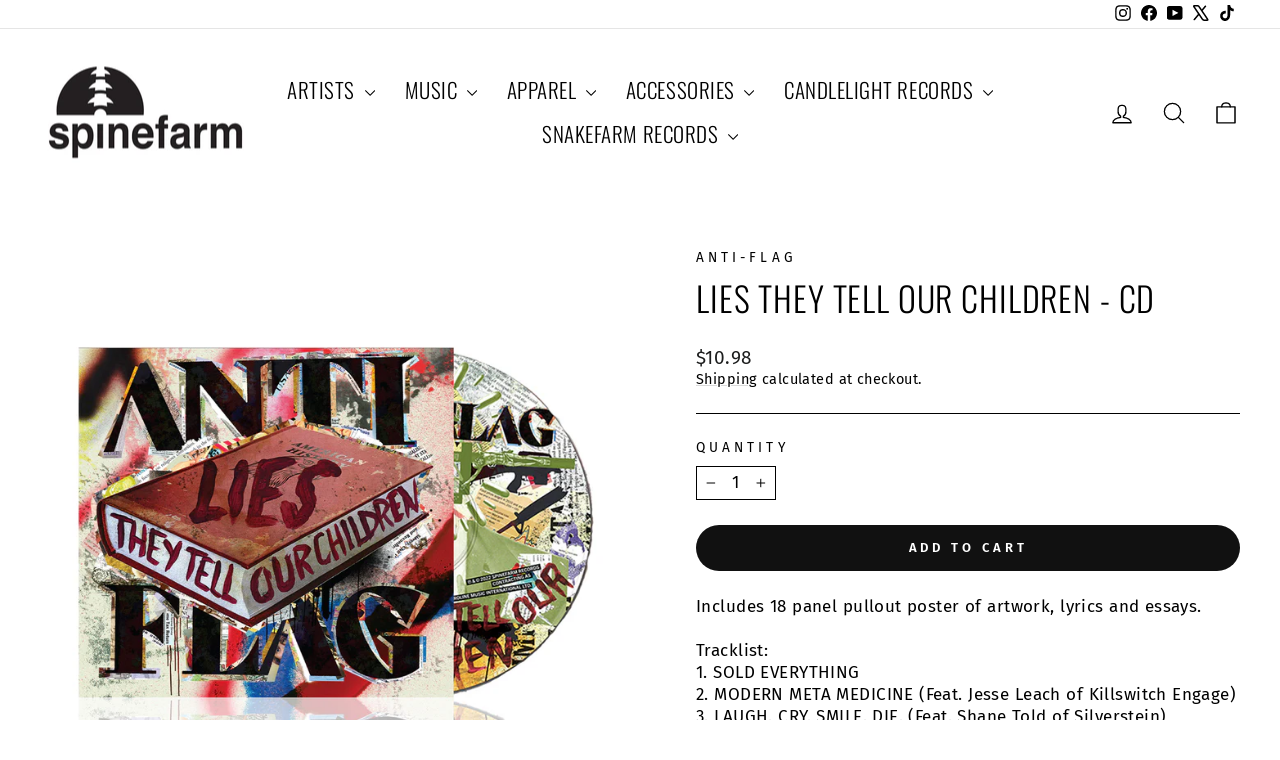

--- FILE ---
content_type: text/html; charset=utf-8
request_url: https://spinefarm.merchnow.com/products/antilies00-cd
body_size: 26451
content:
<!doctype html>
<html class="no-js" lang="en" dir="ltr">
<head>
  <meta charset="utf-8">
  <meta http-equiv="X-UA-Compatible" content="IE=edge,chrome=1">
  <meta name="viewport" content="width=device-width,initial-scale=1">
  <meta name="theme-color" content="#111111">
  <link rel="canonical" href="https://spinefarm.merchnow.com/products/antilies00-cd">
  <link rel="preconnect" href="https://cdn.shopify.com" crossorigin>
  <link rel="preconnect" href="https://fonts.shopifycdn.com" crossorigin>
  <link rel="dns-prefetch" href="https://productreviews.shopifycdn.com">
  <link rel="dns-prefetch" href="https://ajax.googleapis.com">
  <link rel="dns-prefetch" href="https://maps.googleapis.com">
  <link rel="dns-prefetch" href="https://maps.gstatic.com"><link rel="shortcut icon" href="//spinefarm.merchnow.com/cdn/shop/files/Spinefarm_Logo_Configurations_RGB_Profile_Icon_RGB_32x32.png?v=1749747743" type="image/png" /><title>Lies They Tell Our Children - CD
&ndash; Spinefarm Records 
</title>
<meta name="description" content="Includes 18 panel pullout poster of artwork, lyrics and essays. Tracklist: 1. SOLD EVERYTHING 2. MODERN META MEDICINE (Feat. Jesse Leach of Killswitch Engage) 3. LAUGH. CRY. SMILE. DIE. (Feat. Shane Told of Silverstein) 4. THE FIGHT OF OUR LIVES (Feat. Tim McIlrath of Rise Against + Brian Baker of Bad Religion) 5. IMPE"><meta property="og:site_name" content="Spinefarm Records ">
  <meta property="og:url" content="https://spinefarm.merchnow.com/products/antilies00-cd">
  <meta property="og:title" content="Lies They Tell Our Children - CD">
  <meta property="og:type" content="product">
  <meta property="og:description" content="Includes 18 panel pullout poster of artwork, lyrics and essays. Tracklist: 1. SOLD EVERYTHING 2. MODERN META MEDICINE (Feat. Jesse Leach of Killswitch Engage) 3. LAUGH. CRY. SMILE. DIE. (Feat. Shane Told of Silverstein) 4. THE FIGHT OF OUR LIVES (Feat. Tim McIlrath of Rise Against + Brian Baker of Bad Religion) 5. IMPE"><meta property="og:image" content="http://spinefarm.merchnow.com/cdn/shop/products/1a53c54c6d3043aba3eab2aa7fa493f6.jpg?v=1658939865">
    <meta property="og:image:secure_url" content="https://spinefarm.merchnow.com/cdn/shop/products/1a53c54c6d3043aba3eab2aa7fa493f6.jpg?v=1658939865">
    <meta property="og:image:width" content="1500">
    <meta property="og:image:height" content="1500"><meta name="twitter:site" content="@https://x.com/Spinefarm">
  <meta name="twitter:card" content="summary_large_image">
  <meta name="twitter:title" content="Lies They Tell Our Children - CD">
  <meta name="twitter:description" content="Includes 18 panel pullout poster of artwork, lyrics and essays. Tracklist: 1. SOLD EVERYTHING 2. MODERN META MEDICINE (Feat. Jesse Leach of Killswitch Engage) 3. LAUGH. CRY. SMILE. DIE. (Feat. Shane Told of Silverstein) 4. THE FIGHT OF OUR LIVES (Feat. Tim McIlrath of Rise Against + Brian Baker of Bad Religion) 5. IMPE">
<style data-shopify>@font-face {
  font-family: Oswald;
  font-weight: 300;
  font-style: normal;
  font-display: swap;
  src: url("//spinefarm.merchnow.com/cdn/fonts/oswald/oswald_n3.5e1367501ca69370d84b28bb3e29485e5178d388.woff2") format("woff2"),
       url("//spinefarm.merchnow.com/cdn/fonts/oswald/oswald_n3.cfa18f7353e13af9f0069f6d616bed3d258993d6.woff") format("woff");
}

  @font-face {
  font-family: "Fira Sans";
  font-weight: 400;
  font-style: normal;
  font-display: swap;
  src: url("//spinefarm.merchnow.com/cdn/fonts/fira_sans/firasans_n4.2bbe25c7eff81f2190328b1f4c09fff694a30391.woff2") format("woff2"),
       url("//spinefarm.merchnow.com/cdn/fonts/fira_sans/firasans_n4.3080da6df53473deabf85f231151766e88fe58e5.woff") format("woff");
}


  @font-face {
  font-family: "Fira Sans";
  font-weight: 600;
  font-style: normal;
  font-display: swap;
  src: url("//spinefarm.merchnow.com/cdn/fonts/fira_sans/firasans_n6.6e69582c830743b0b2519d70cb6f53fae6750454.woff2") format("woff2"),
       url("//spinefarm.merchnow.com/cdn/fonts/fira_sans/firasans_n6.56f6d15fcabb3c1b127727e16232daf8adf28d0a.woff") format("woff");
}

  @font-face {
  font-family: "Fira Sans";
  font-weight: 400;
  font-style: italic;
  font-display: swap;
  src: url("//spinefarm.merchnow.com/cdn/fonts/fira_sans/firasans_i4.c80c323ec965c58e05ab85d436c872a499b8b684.woff2") format("woff2"),
       url("//spinefarm.merchnow.com/cdn/fonts/fira_sans/firasans_i4.4a2d82e939dfe1cd2fff5fc4411d982dee96dce7.woff") format("woff");
}

  @font-face {
  font-family: "Fira Sans";
  font-weight: 600;
  font-style: italic;
  font-display: swap;
  src: url("//spinefarm.merchnow.com/cdn/fonts/fira_sans/firasans_i6.6be0362d67646d083fec286f5635829c5c3bc7a3.woff2") format("woff2"),
       url("//spinefarm.merchnow.com/cdn/fonts/fira_sans/firasans_i6.e7cbc93a0829316f41ccb48843395e27dd058393.woff") format("woff");
}

</style><link href="//spinefarm.merchnow.com/cdn/shop/t/6/assets/theme.css?v=59902309778294322961749825391" rel="stylesheet" type="text/css" media="all" />
<style data-shopify>:root {
    --typeHeaderPrimary: Oswald;
    --typeHeaderFallback: sans-serif;
    --typeHeaderSize: 40px;
    --typeHeaderWeight: 300;
    --typeHeaderLineHeight: 1.4;
    --typeHeaderSpacing: 0.025em;

    --typeBasePrimary:"Fira Sans";
    --typeBaseFallback:sans-serif;
    --typeBaseSize: 17px;
    --typeBaseWeight: 400;
    --typeBaseSpacing: 0.025em;
    --typeBaseLineHeight: 1.3;
    --typeBaselineHeightMinus01: 1.2;

    --typeCollectionTitle: 16px;

    --iconWeight: 3px;
    --iconLinecaps: round;

    
        --buttonRadius: 50px;
    

    --colorGridOverlayOpacity: 0.0;
    --colorAnnouncement: #d10000;
    --colorAnnouncementText: #ffffff;

    --colorBody: #FFFFFF;
    --colorBodyAlpha05: rgba(255, 255, 255, 0.05);
    --colorBodyDim: #f2f2f2;
    --colorBodyLightDim: #fafafa;
    --colorBodyMediumDim: #f5f5f5;


    --colorBorder: #000000;

    --colorBtnPrimary: #111111;
    --colorBtnPrimaryLight: #2b2b2b;
    --colorBtnPrimaryDim: #040404;
    --colorBtnPrimaryText: #ffffff;

    --colorCartDot: #ff4f33;

    --colorDrawers: #ffffff;
    --colorDrawersDim: #f2f2f2;
    --colorDrawerBorder: #000000;
    --colorDrawerText: #000000;
    --colorDrawerTextDark: #000000;
    --colorDrawerButton: #111111;
    --colorDrawerButtonText: #ffffff;

    --colorFooter: #000000;
    --colorFooterText: #ffffff;
    --colorFooterTextAlpha01: #ffffff;

    --colorGridOverlay: #2e2e2e;
    --colorGridOverlayOpacity: 0.1;

    --colorHeaderTextAlpha01: rgba(0, 0, 0, 0.1);

    --colorHeroText: #ffffff;

    --colorSmallImageBg: rgba(0,0,0,0);
    --colorLargeImageBg: #0f0f0f;

    --colorImageOverlay: #000000;
    --colorImageOverlayOpacity: 0.1;
    --colorImageOverlayTextShadow: 0.2;

    --colorLink: #000000;

    --colorModalBg: rgba(0, 0, 0, 0.6);

    --colorNav: #ffffff;
    --colorNavText: #000000;

    --colorPrice: #1c1d1d;

    --colorSaleTag: #00ded4;
    --colorSaleTagText: #ffffff;

    --colorTextBody: #000000;
    --colorTextBodyAlpha015: rgba(0, 0, 0, 0.15);
    --colorTextBodyAlpha005: rgba(0, 0, 0, 0.05);
    --colorTextBodyAlpha008: rgba(0, 0, 0, 0.08);
    --colorTextSavings: #ff4e4e;

    --urlIcoSelect: url(//spinefarm.merchnow.com/cdn/shop/t/6/assets/ico-select.svg);
    --urlIcoSelectFooter: url(//spinefarm.merchnow.com/cdn/shop/t/6/assets/ico-select-footer.svg);
    --urlIcoSelectWhite: url(//spinefarm.merchnow.com/cdn/shop/t/6/assets/ico-select-white.svg);

    --grid-gutter: 17px;
    --drawer-gutter: 20px;

    --sizeChartMargin: 25px 0;
    --sizeChartIconMargin: 5px;

    --newsletterReminderPadding: 40px;

    /*Shop Pay Installments*/
    --color-body-text: #000000;
    --color-body: #FFFFFF;
    --color-bg: #FFFFFF;
    }

    .placeholder-content {
    background-image: linear-gradient(100deg, rgba(0,0,0,0) 40%, rgba(0, 0, 0, 0.0) 63%, rgba(0,0,0,0) 79%);
    }</style><script>
    document.documentElement.className = document.documentElement.className.replace('no-js', 'js');

    window.theme = window.theme || {};
    theme.routes = {
      home: "/",
      cart: "/cart.js",
      cartPage: "/cart",
      cartAdd: "/cart/add.js",
      cartChange: "/cart/change.js",
      search: "/search",
      predictiveSearch: "/search/suggest"
    };
    theme.strings = {
      soldOut: "Sold Out",
      unavailable: "Unavailable",
      inStockLabel: "In stock, ready to ship",
      oneStockLabel: "Low stock - [count] item left",
      otherStockLabel: "Low stock - [count] items left",
      willNotShipUntil: "Ready to ship [date]",
      willBeInStockAfter: "Back in stock [date]",
      waitingForStock: "Backordered, shipping soon",
      savePrice: "Save [saved_amount]",
      cartEmpty: "Your cart is currently empty.",
      cartTermsConfirmation: "You must agree with the terms and conditions of sales to check out",
      searchCollections: "Collections",
      searchPages: "Pages",
      searchArticles: "Articles",
      productFrom: "from ",
      maxQuantity: "You can only have [quantity] of [title] in your cart."
    };
    theme.settings = {
      cartType: "page",
      isCustomerTemplate: false,
      moneyFormat: "${{amount}}",
      saveType: "dollar",
      productImageSize: "square",
      productImageCover: false,
      predictiveSearch: true,
      predictiveSearchType: null,
      predictiveSearchVendor: false,
      predictiveSearchPrice: false,
      quickView: true,
      themeName: 'Impulse',
      themeVersion: "7.6.2"
    };
  </script>

  <script>window.performance && window.performance.mark && window.performance.mark('shopify.content_for_header.start');</script><meta name="facebook-domain-verification" content="uc0ytyfdrb3eoicfdnr0fw6s5uompi">
<meta id="shopify-digital-wallet" name="shopify-digital-wallet" content="/57231212709/digital_wallets/dialog">
<meta name="shopify-checkout-api-token" content="1840d0e40cdc672a215da14340db5a5e">
<meta id="in-context-paypal-metadata" data-shop-id="57231212709" data-venmo-supported="true" data-environment="production" data-locale="en_US" data-paypal-v4="true" data-currency="USD">
<link rel="alternate" type="application/json+oembed" href="https://spinefarm.merchnow.com/products/antilies00-cd.oembed">
<script async="async" src="/checkouts/internal/preloads.js?locale=en-US"></script>
<link rel="preconnect" href="https://shop.app" crossorigin="anonymous">
<script async="async" src="https://shop.app/checkouts/internal/preloads.js?locale=en-US&shop_id=57231212709" crossorigin="anonymous"></script>
<script id="apple-pay-shop-capabilities" type="application/json">{"shopId":57231212709,"countryCode":"US","currencyCode":"USD","merchantCapabilities":["supports3DS"],"merchantId":"gid:\/\/shopify\/Shop\/57231212709","merchantName":"Spinefarm Records ","requiredBillingContactFields":["postalAddress","email","phone"],"requiredShippingContactFields":["postalAddress","email","phone"],"shippingType":"shipping","supportedNetworks":["visa","masterCard","amex","discover","elo","jcb"],"total":{"type":"pending","label":"Spinefarm Records ","amount":"1.00"},"shopifyPaymentsEnabled":true,"supportsSubscriptions":true}</script>
<script id="shopify-features" type="application/json">{"accessToken":"1840d0e40cdc672a215da14340db5a5e","betas":["rich-media-storefront-analytics"],"domain":"spinefarm.merchnow.com","predictiveSearch":true,"shopId":57231212709,"locale":"en"}</script>
<script>var Shopify = Shopify || {};
Shopify.shop = "spinefarm-records.myshopify.com";
Shopify.locale = "en";
Shopify.currency = {"active":"USD","rate":"1.0"};
Shopify.country = "US";
Shopify.theme = {"name":"Impulse","id":178324373874,"schema_name":"Impulse","schema_version":"7.6.2","theme_store_id":857,"role":"main"};
Shopify.theme.handle = "null";
Shopify.theme.style = {"id":null,"handle":null};
Shopify.cdnHost = "spinefarm.merchnow.com/cdn";
Shopify.routes = Shopify.routes || {};
Shopify.routes.root = "/";</script>
<script type="module">!function(o){(o.Shopify=o.Shopify||{}).modules=!0}(window);</script>
<script>!function(o){function n(){var o=[];function n(){o.push(Array.prototype.slice.apply(arguments))}return n.q=o,n}var t=o.Shopify=o.Shopify||{};t.loadFeatures=n(),t.autoloadFeatures=n()}(window);</script>
<script>
  window.ShopifyPay = window.ShopifyPay || {};
  window.ShopifyPay.apiHost = "shop.app\/pay";
  window.ShopifyPay.redirectState = null;
</script>
<script id="shop-js-analytics" type="application/json">{"pageType":"product"}</script>
<script defer="defer" async type="module" src="//spinefarm.merchnow.com/cdn/shopifycloud/shop-js/modules/v2/client.init-shop-cart-sync_C5BV16lS.en.esm.js"></script>
<script defer="defer" async type="module" src="//spinefarm.merchnow.com/cdn/shopifycloud/shop-js/modules/v2/chunk.common_CygWptCX.esm.js"></script>
<script type="module">
  await import("//spinefarm.merchnow.com/cdn/shopifycloud/shop-js/modules/v2/client.init-shop-cart-sync_C5BV16lS.en.esm.js");
await import("//spinefarm.merchnow.com/cdn/shopifycloud/shop-js/modules/v2/chunk.common_CygWptCX.esm.js");

  window.Shopify.SignInWithShop?.initShopCartSync?.({"fedCMEnabled":true,"windoidEnabled":true});

</script>
<script>
  window.Shopify = window.Shopify || {};
  if (!window.Shopify.featureAssets) window.Shopify.featureAssets = {};
  window.Shopify.featureAssets['shop-js'] = {"shop-cart-sync":["modules/v2/client.shop-cart-sync_ZFArdW7E.en.esm.js","modules/v2/chunk.common_CygWptCX.esm.js"],"init-fed-cm":["modules/v2/client.init-fed-cm_CmiC4vf6.en.esm.js","modules/v2/chunk.common_CygWptCX.esm.js"],"shop-button":["modules/v2/client.shop-button_tlx5R9nI.en.esm.js","modules/v2/chunk.common_CygWptCX.esm.js"],"shop-cash-offers":["modules/v2/client.shop-cash-offers_DOA2yAJr.en.esm.js","modules/v2/chunk.common_CygWptCX.esm.js","modules/v2/chunk.modal_D71HUcav.esm.js"],"init-windoid":["modules/v2/client.init-windoid_sURxWdc1.en.esm.js","modules/v2/chunk.common_CygWptCX.esm.js"],"shop-toast-manager":["modules/v2/client.shop-toast-manager_ClPi3nE9.en.esm.js","modules/v2/chunk.common_CygWptCX.esm.js"],"init-shop-email-lookup-coordinator":["modules/v2/client.init-shop-email-lookup-coordinator_B8hsDcYM.en.esm.js","modules/v2/chunk.common_CygWptCX.esm.js"],"init-shop-cart-sync":["modules/v2/client.init-shop-cart-sync_C5BV16lS.en.esm.js","modules/v2/chunk.common_CygWptCX.esm.js"],"avatar":["modules/v2/client.avatar_BTnouDA3.en.esm.js"],"pay-button":["modules/v2/client.pay-button_FdsNuTd3.en.esm.js","modules/v2/chunk.common_CygWptCX.esm.js"],"init-customer-accounts":["modules/v2/client.init-customer-accounts_DxDtT_ad.en.esm.js","modules/v2/client.shop-login-button_C5VAVYt1.en.esm.js","modules/v2/chunk.common_CygWptCX.esm.js","modules/v2/chunk.modal_D71HUcav.esm.js"],"init-shop-for-new-customer-accounts":["modules/v2/client.init-shop-for-new-customer-accounts_ChsxoAhi.en.esm.js","modules/v2/client.shop-login-button_C5VAVYt1.en.esm.js","modules/v2/chunk.common_CygWptCX.esm.js","modules/v2/chunk.modal_D71HUcav.esm.js"],"shop-login-button":["modules/v2/client.shop-login-button_C5VAVYt1.en.esm.js","modules/v2/chunk.common_CygWptCX.esm.js","modules/v2/chunk.modal_D71HUcav.esm.js"],"init-customer-accounts-sign-up":["modules/v2/client.init-customer-accounts-sign-up_CPSyQ0Tj.en.esm.js","modules/v2/client.shop-login-button_C5VAVYt1.en.esm.js","modules/v2/chunk.common_CygWptCX.esm.js","modules/v2/chunk.modal_D71HUcav.esm.js"],"shop-follow-button":["modules/v2/client.shop-follow-button_Cva4Ekp9.en.esm.js","modules/v2/chunk.common_CygWptCX.esm.js","modules/v2/chunk.modal_D71HUcav.esm.js"],"checkout-modal":["modules/v2/client.checkout-modal_BPM8l0SH.en.esm.js","modules/v2/chunk.common_CygWptCX.esm.js","modules/v2/chunk.modal_D71HUcav.esm.js"],"lead-capture":["modules/v2/client.lead-capture_Bi8yE_yS.en.esm.js","modules/v2/chunk.common_CygWptCX.esm.js","modules/v2/chunk.modal_D71HUcav.esm.js"],"shop-login":["modules/v2/client.shop-login_D6lNrXab.en.esm.js","modules/v2/chunk.common_CygWptCX.esm.js","modules/v2/chunk.modal_D71HUcav.esm.js"],"payment-terms":["modules/v2/client.payment-terms_CZxnsJam.en.esm.js","modules/v2/chunk.common_CygWptCX.esm.js","modules/v2/chunk.modal_D71HUcav.esm.js"]};
</script>
<script>(function() {
  var isLoaded = false;
  function asyncLoad() {
    if (isLoaded) return;
    isLoaded = true;
    var urls = ["https:\/\/shipaid-api.up.railway.app\/shipaid-widget-script-tag.js?shop=spinefarm-records.myshopify.com"];
    for (var i = 0; i < urls.length; i++) {
      var s = document.createElement('script');
      s.type = 'text/javascript';
      s.async = true;
      s.src = urls[i];
      var x = document.getElementsByTagName('script')[0];
      x.parentNode.insertBefore(s, x);
    }
  };
  if(window.attachEvent) {
    window.attachEvent('onload', asyncLoad);
  } else {
    window.addEventListener('load', asyncLoad, false);
  }
})();</script>
<script id="__st">var __st={"a":57231212709,"offset":-18000,"reqid":"d2a906e0-23bb-43ec-8ef2-77ddceb105ea-1768718937","pageurl":"spinefarm.merchnow.com\/products\/antilies00-cd","u":"9e3dd3cbbd24","p":"product","rtyp":"product","rid":7882296262821};</script>
<script>window.ShopifyPaypalV4VisibilityTracking = true;</script>
<script id="captcha-bootstrap">!function(){'use strict';const t='contact',e='account',n='new_comment',o=[[t,t],['blogs',n],['comments',n],[t,'customer']],c=[[e,'customer_login'],[e,'guest_login'],[e,'recover_customer_password'],[e,'create_customer']],r=t=>t.map((([t,e])=>`form[action*='/${t}']:not([data-nocaptcha='true']) input[name='form_type'][value='${e}']`)).join(','),a=t=>()=>t?[...document.querySelectorAll(t)].map((t=>t.form)):[];function s(){const t=[...o],e=r(t);return a(e)}const i='password',u='form_key',d=['recaptcha-v3-token','g-recaptcha-response','h-captcha-response',i],f=()=>{try{return window.sessionStorage}catch{return}},m='__shopify_v',_=t=>t.elements[u];function p(t,e,n=!1){try{const o=window.sessionStorage,c=JSON.parse(o.getItem(e)),{data:r}=function(t){const{data:e,action:n}=t;return t[m]||n?{data:e,action:n}:{data:t,action:n}}(c);for(const[e,n]of Object.entries(r))t.elements[e]&&(t.elements[e].value=n);n&&o.removeItem(e)}catch(o){console.error('form repopulation failed',{error:o})}}const l='form_type',E='cptcha';function T(t){t.dataset[E]=!0}const w=window,h=w.document,L='Shopify',v='ce_forms',y='captcha';let A=!1;((t,e)=>{const n=(g='f06e6c50-85a8-45c8-87d0-21a2b65856fe',I='https://cdn.shopify.com/shopifycloud/storefront-forms-hcaptcha/ce_storefront_forms_captcha_hcaptcha.v1.5.2.iife.js',D={infoText:'Protected by hCaptcha',privacyText:'Privacy',termsText:'Terms'},(t,e,n)=>{const o=w[L][v],c=o.bindForm;if(c)return c(t,g,e,D).then(n);var r;o.q.push([[t,g,e,D],n]),r=I,A||(h.body.append(Object.assign(h.createElement('script'),{id:'captcha-provider',async:!0,src:r})),A=!0)});var g,I,D;w[L]=w[L]||{},w[L][v]=w[L][v]||{},w[L][v].q=[],w[L][y]=w[L][y]||{},w[L][y].protect=function(t,e){n(t,void 0,e),T(t)},Object.freeze(w[L][y]),function(t,e,n,w,h,L){const[v,y,A,g]=function(t,e,n){const i=e?o:[],u=t?c:[],d=[...i,...u],f=r(d),m=r(i),_=r(d.filter((([t,e])=>n.includes(e))));return[a(f),a(m),a(_),s()]}(w,h,L),I=t=>{const e=t.target;return e instanceof HTMLFormElement?e:e&&e.form},D=t=>v().includes(t);t.addEventListener('submit',(t=>{const e=I(t);if(!e)return;const n=D(e)&&!e.dataset.hcaptchaBound&&!e.dataset.recaptchaBound,o=_(e),c=g().includes(e)&&(!o||!o.value);(n||c)&&t.preventDefault(),c&&!n&&(function(t){try{if(!f())return;!function(t){const e=f();if(!e)return;const n=_(t);if(!n)return;const o=n.value;o&&e.removeItem(o)}(t);const e=Array.from(Array(32),(()=>Math.random().toString(36)[2])).join('');!function(t,e){_(t)||t.append(Object.assign(document.createElement('input'),{type:'hidden',name:u})),t.elements[u].value=e}(t,e),function(t,e){const n=f();if(!n)return;const o=[...t.querySelectorAll(`input[type='${i}']`)].map((({name:t})=>t)),c=[...d,...o],r={};for(const[a,s]of new FormData(t).entries())c.includes(a)||(r[a]=s);n.setItem(e,JSON.stringify({[m]:1,action:t.action,data:r}))}(t,e)}catch(e){console.error('failed to persist form',e)}}(e),e.submit())}));const S=(t,e)=>{t&&!t.dataset[E]&&(n(t,e.some((e=>e===t))),T(t))};for(const o of['focusin','change'])t.addEventListener(o,(t=>{const e=I(t);D(e)&&S(e,y())}));const B=e.get('form_key'),M=e.get(l),P=B&&M;t.addEventListener('DOMContentLoaded',(()=>{const t=y();if(P)for(const e of t)e.elements[l].value===M&&p(e,B);[...new Set([...A(),...v().filter((t=>'true'===t.dataset.shopifyCaptcha))])].forEach((e=>S(e,t)))}))}(h,new URLSearchParams(w.location.search),n,t,e,['guest_login'])})(!0,!0)}();</script>
<script integrity="sha256-4kQ18oKyAcykRKYeNunJcIwy7WH5gtpwJnB7kiuLZ1E=" data-source-attribution="shopify.loadfeatures" defer="defer" src="//spinefarm.merchnow.com/cdn/shopifycloud/storefront/assets/storefront/load_feature-a0a9edcb.js" crossorigin="anonymous"></script>
<script crossorigin="anonymous" defer="defer" src="//spinefarm.merchnow.com/cdn/shopifycloud/storefront/assets/shopify_pay/storefront-65b4c6d7.js?v=20250812"></script>
<script data-source-attribution="shopify.dynamic_checkout.dynamic.init">var Shopify=Shopify||{};Shopify.PaymentButton=Shopify.PaymentButton||{isStorefrontPortableWallets:!0,init:function(){window.Shopify.PaymentButton.init=function(){};var t=document.createElement("script");t.src="https://spinefarm.merchnow.com/cdn/shopifycloud/portable-wallets/latest/portable-wallets.en.js",t.type="module",document.head.appendChild(t)}};
</script>
<script data-source-attribution="shopify.dynamic_checkout.buyer_consent">
  function portableWalletsHideBuyerConsent(e){var t=document.getElementById("shopify-buyer-consent"),n=document.getElementById("shopify-subscription-policy-button");t&&n&&(t.classList.add("hidden"),t.setAttribute("aria-hidden","true"),n.removeEventListener("click",e))}function portableWalletsShowBuyerConsent(e){var t=document.getElementById("shopify-buyer-consent"),n=document.getElementById("shopify-subscription-policy-button");t&&n&&(t.classList.remove("hidden"),t.removeAttribute("aria-hidden"),n.addEventListener("click",e))}window.Shopify?.PaymentButton&&(window.Shopify.PaymentButton.hideBuyerConsent=portableWalletsHideBuyerConsent,window.Shopify.PaymentButton.showBuyerConsent=portableWalletsShowBuyerConsent);
</script>
<script data-source-attribution="shopify.dynamic_checkout.cart.bootstrap">document.addEventListener("DOMContentLoaded",(function(){function t(){return document.querySelector("shopify-accelerated-checkout-cart, shopify-accelerated-checkout")}if(t())Shopify.PaymentButton.init();else{new MutationObserver((function(e,n){t()&&(Shopify.PaymentButton.init(),n.disconnect())})).observe(document.body,{childList:!0,subtree:!0})}}));
</script>
<link id="shopify-accelerated-checkout-styles" rel="stylesheet" media="screen" href="https://spinefarm.merchnow.com/cdn/shopifycloud/portable-wallets/latest/accelerated-checkout-backwards-compat.css" crossorigin="anonymous">
<style id="shopify-accelerated-checkout-cart">
        #shopify-buyer-consent {
  margin-top: 1em;
  display: inline-block;
  width: 100%;
}

#shopify-buyer-consent.hidden {
  display: none;
}

#shopify-subscription-policy-button {
  background: none;
  border: none;
  padding: 0;
  text-decoration: underline;
  font-size: inherit;
  cursor: pointer;
}

#shopify-subscription-policy-button::before {
  box-shadow: none;
}

      </style>

<script>window.performance && window.performance.mark && window.performance.mark('shopify.content_for_header.end');</script>

  <script src="//spinefarm.merchnow.com/cdn/shop/t/6/assets/vendor-scripts-v11.js" defer="defer"></script><script src="//spinefarm.merchnow.com/cdn/shop/t/6/assets/theme.js?v=129710513544181158651749835321" defer="defer"></script>
<link href="https://monorail-edge.shopifysvc.com" rel="dns-prefetch">
<script>(function(){if ("sendBeacon" in navigator && "performance" in window) {try {var session_token_from_headers = performance.getEntriesByType('navigation')[0].serverTiming.find(x => x.name == '_s').description;} catch {var session_token_from_headers = undefined;}var session_cookie_matches = document.cookie.match(/_shopify_s=([^;]*)/);var session_token_from_cookie = session_cookie_matches && session_cookie_matches.length === 2 ? session_cookie_matches[1] : "";var session_token = session_token_from_headers || session_token_from_cookie || "";function handle_abandonment_event(e) {var entries = performance.getEntries().filter(function(entry) {return /monorail-edge.shopifysvc.com/.test(entry.name);});if (!window.abandonment_tracked && entries.length === 0) {window.abandonment_tracked = true;var currentMs = Date.now();var navigation_start = performance.timing.navigationStart;var payload = {shop_id: 57231212709,url: window.location.href,navigation_start,duration: currentMs - navigation_start,session_token,page_type: "product"};window.navigator.sendBeacon("https://monorail-edge.shopifysvc.com/v1/produce", JSON.stringify({schema_id: "online_store_buyer_site_abandonment/1.1",payload: payload,metadata: {event_created_at_ms: currentMs,event_sent_at_ms: currentMs}}));}}window.addEventListener('pagehide', handle_abandonment_event);}}());</script>
<script id="web-pixels-manager-setup">(function e(e,d,r,n,o){if(void 0===o&&(o={}),!Boolean(null===(a=null===(i=window.Shopify)||void 0===i?void 0:i.analytics)||void 0===a?void 0:a.replayQueue)){var i,a;window.Shopify=window.Shopify||{};var t=window.Shopify;t.analytics=t.analytics||{};var s=t.analytics;s.replayQueue=[],s.publish=function(e,d,r){return s.replayQueue.push([e,d,r]),!0};try{self.performance.mark("wpm:start")}catch(e){}var l=function(){var e={modern:/Edge?\/(1{2}[4-9]|1[2-9]\d|[2-9]\d{2}|\d{4,})\.\d+(\.\d+|)|Firefox\/(1{2}[4-9]|1[2-9]\d|[2-9]\d{2}|\d{4,})\.\d+(\.\d+|)|Chrom(ium|e)\/(9{2}|\d{3,})\.\d+(\.\d+|)|(Maci|X1{2}).+ Version\/(15\.\d+|(1[6-9]|[2-9]\d|\d{3,})\.\d+)([,.]\d+|)( \(\w+\)|)( Mobile\/\w+|) Safari\/|Chrome.+OPR\/(9{2}|\d{3,})\.\d+\.\d+|(CPU[ +]OS|iPhone[ +]OS|CPU[ +]iPhone|CPU IPhone OS|CPU iPad OS)[ +]+(15[._]\d+|(1[6-9]|[2-9]\d|\d{3,})[._]\d+)([._]\d+|)|Android:?[ /-](13[3-9]|1[4-9]\d|[2-9]\d{2}|\d{4,})(\.\d+|)(\.\d+|)|Android.+Firefox\/(13[5-9]|1[4-9]\d|[2-9]\d{2}|\d{4,})\.\d+(\.\d+|)|Android.+Chrom(ium|e)\/(13[3-9]|1[4-9]\d|[2-9]\d{2}|\d{4,})\.\d+(\.\d+|)|SamsungBrowser\/([2-9]\d|\d{3,})\.\d+/,legacy:/Edge?\/(1[6-9]|[2-9]\d|\d{3,})\.\d+(\.\d+|)|Firefox\/(5[4-9]|[6-9]\d|\d{3,})\.\d+(\.\d+|)|Chrom(ium|e)\/(5[1-9]|[6-9]\d|\d{3,})\.\d+(\.\d+|)([\d.]+$|.*Safari\/(?![\d.]+ Edge\/[\d.]+$))|(Maci|X1{2}).+ Version\/(10\.\d+|(1[1-9]|[2-9]\d|\d{3,})\.\d+)([,.]\d+|)( \(\w+\)|)( Mobile\/\w+|) Safari\/|Chrome.+OPR\/(3[89]|[4-9]\d|\d{3,})\.\d+\.\d+|(CPU[ +]OS|iPhone[ +]OS|CPU[ +]iPhone|CPU IPhone OS|CPU iPad OS)[ +]+(10[._]\d+|(1[1-9]|[2-9]\d|\d{3,})[._]\d+)([._]\d+|)|Android:?[ /-](13[3-9]|1[4-9]\d|[2-9]\d{2}|\d{4,})(\.\d+|)(\.\d+|)|Mobile Safari.+OPR\/([89]\d|\d{3,})\.\d+\.\d+|Android.+Firefox\/(13[5-9]|1[4-9]\d|[2-9]\d{2}|\d{4,})\.\d+(\.\d+|)|Android.+Chrom(ium|e)\/(13[3-9]|1[4-9]\d|[2-9]\d{2}|\d{4,})\.\d+(\.\d+|)|Android.+(UC? ?Browser|UCWEB|U3)[ /]?(15\.([5-9]|\d{2,})|(1[6-9]|[2-9]\d|\d{3,})\.\d+)\.\d+|SamsungBrowser\/(5\.\d+|([6-9]|\d{2,})\.\d+)|Android.+MQ{2}Browser\/(14(\.(9|\d{2,})|)|(1[5-9]|[2-9]\d|\d{3,})(\.\d+|))(\.\d+|)|K[Aa][Ii]OS\/(3\.\d+|([4-9]|\d{2,})\.\d+)(\.\d+|)/},d=e.modern,r=e.legacy,n=navigator.userAgent;return n.match(d)?"modern":n.match(r)?"legacy":"unknown"}(),u="modern"===l?"modern":"legacy",c=(null!=n?n:{modern:"",legacy:""})[u],f=function(e){return[e.baseUrl,"/wpm","/b",e.hashVersion,"modern"===e.buildTarget?"m":"l",".js"].join("")}({baseUrl:d,hashVersion:r,buildTarget:u}),m=function(e){var d=e.version,r=e.bundleTarget,n=e.surface,o=e.pageUrl,i=e.monorailEndpoint;return{emit:function(e){var a=e.status,t=e.errorMsg,s=(new Date).getTime(),l=JSON.stringify({metadata:{event_sent_at_ms:s},events:[{schema_id:"web_pixels_manager_load/3.1",payload:{version:d,bundle_target:r,page_url:o,status:a,surface:n,error_msg:t},metadata:{event_created_at_ms:s}}]});if(!i)return console&&console.warn&&console.warn("[Web Pixels Manager] No Monorail endpoint provided, skipping logging."),!1;try{return self.navigator.sendBeacon.bind(self.navigator)(i,l)}catch(e){}var u=new XMLHttpRequest;try{return u.open("POST",i,!0),u.setRequestHeader("Content-Type","text/plain"),u.send(l),!0}catch(e){return console&&console.warn&&console.warn("[Web Pixels Manager] Got an unhandled error while logging to Monorail."),!1}}}}({version:r,bundleTarget:l,surface:e.surface,pageUrl:self.location.href,monorailEndpoint:e.monorailEndpoint});try{o.browserTarget=l,function(e){var d=e.src,r=e.async,n=void 0===r||r,o=e.onload,i=e.onerror,a=e.sri,t=e.scriptDataAttributes,s=void 0===t?{}:t,l=document.createElement("script"),u=document.querySelector("head"),c=document.querySelector("body");if(l.async=n,l.src=d,a&&(l.integrity=a,l.crossOrigin="anonymous"),s)for(var f in s)if(Object.prototype.hasOwnProperty.call(s,f))try{l.dataset[f]=s[f]}catch(e){}if(o&&l.addEventListener("load",o),i&&l.addEventListener("error",i),u)u.appendChild(l);else{if(!c)throw new Error("Did not find a head or body element to append the script");c.appendChild(l)}}({src:f,async:!0,onload:function(){if(!function(){var e,d;return Boolean(null===(d=null===(e=window.Shopify)||void 0===e?void 0:e.analytics)||void 0===d?void 0:d.initialized)}()){var d=window.webPixelsManager.init(e)||void 0;if(d){var r=window.Shopify.analytics;r.replayQueue.forEach((function(e){var r=e[0],n=e[1],o=e[2];d.publishCustomEvent(r,n,o)})),r.replayQueue=[],r.publish=d.publishCustomEvent,r.visitor=d.visitor,r.initialized=!0}}},onerror:function(){return m.emit({status:"failed",errorMsg:"".concat(f," has failed to load")})},sri:function(e){var d=/^sha384-[A-Za-z0-9+/=]+$/;return"string"==typeof e&&d.test(e)}(c)?c:"",scriptDataAttributes:o}),m.emit({status:"loading"})}catch(e){m.emit({status:"failed",errorMsg:(null==e?void 0:e.message)||"Unknown error"})}}})({shopId: 57231212709,storefrontBaseUrl: "https://spinefarm.merchnow.com",extensionsBaseUrl: "https://extensions.shopifycdn.com/cdn/shopifycloud/web-pixels-manager",monorailEndpoint: "https://monorail-edge.shopifysvc.com/unstable/produce_batch",surface: "storefront-renderer",enabledBetaFlags: ["2dca8a86"],webPixelsConfigList: [{"id":"171770021","configuration":"{\"pixel_id\":\"864601294560727\",\"pixel_type\":\"facebook_pixel\",\"metaapp_system_user_token\":\"-\"}","eventPayloadVersion":"v1","runtimeContext":"OPEN","scriptVersion":"ca16bc87fe92b6042fbaa3acc2fbdaa6","type":"APP","apiClientId":2329312,"privacyPurposes":["ANALYTICS","MARKETING","SALE_OF_DATA"],"dataSharingAdjustments":{"protectedCustomerApprovalScopes":["read_customer_address","read_customer_email","read_customer_name","read_customer_personal_data","read_customer_phone"]}},{"id":"shopify-app-pixel","configuration":"{}","eventPayloadVersion":"v1","runtimeContext":"STRICT","scriptVersion":"0450","apiClientId":"shopify-pixel","type":"APP","privacyPurposes":["ANALYTICS","MARKETING"]},{"id":"shopify-custom-pixel","eventPayloadVersion":"v1","runtimeContext":"LAX","scriptVersion":"0450","apiClientId":"shopify-pixel","type":"CUSTOM","privacyPurposes":["ANALYTICS","MARKETING"]}],isMerchantRequest: false,initData: {"shop":{"name":"Spinefarm Records ","paymentSettings":{"currencyCode":"USD"},"myshopifyDomain":"spinefarm-records.myshopify.com","countryCode":"US","storefrontUrl":"https:\/\/spinefarm.merchnow.com"},"customer":null,"cart":null,"checkout":null,"productVariants":[{"price":{"amount":10.98,"currencyCode":"USD"},"product":{"title":"Lies They Tell Our Children - CD","vendor":"Anti-Flag","id":"7882296262821","untranslatedTitle":"Lies They Tell Our Children - CD","url":"\/products\/antilies00-cd","type":"CD"},"id":"41787323908261","image":{"src":"\/\/spinefarm.merchnow.com\/cdn\/shop\/products\/1a53c54c6d3043aba3eab2aa7fa493f6.jpg?v=1658939865"},"sku":"ANTILIES00-CD00","title":"Default Title","untranslatedTitle":"Default Title"}],"purchasingCompany":null},},"https://spinefarm.merchnow.com/cdn","fcfee988w5aeb613cpc8e4bc33m6693e112",{"modern":"","legacy":""},{"shopId":"57231212709","storefrontBaseUrl":"https:\/\/spinefarm.merchnow.com","extensionBaseUrl":"https:\/\/extensions.shopifycdn.com\/cdn\/shopifycloud\/web-pixels-manager","surface":"storefront-renderer","enabledBetaFlags":"[\"2dca8a86\"]","isMerchantRequest":"false","hashVersion":"fcfee988w5aeb613cpc8e4bc33m6693e112","publish":"custom","events":"[[\"page_viewed\",{}],[\"product_viewed\",{\"productVariant\":{\"price\":{\"amount\":10.98,\"currencyCode\":\"USD\"},\"product\":{\"title\":\"Lies They Tell Our Children - CD\",\"vendor\":\"Anti-Flag\",\"id\":\"7882296262821\",\"untranslatedTitle\":\"Lies They Tell Our Children - CD\",\"url\":\"\/products\/antilies00-cd\",\"type\":\"CD\"},\"id\":\"41787323908261\",\"image\":{\"src\":\"\/\/spinefarm.merchnow.com\/cdn\/shop\/products\/1a53c54c6d3043aba3eab2aa7fa493f6.jpg?v=1658939865\"},\"sku\":\"ANTILIES00-CD00\",\"title\":\"Default Title\",\"untranslatedTitle\":\"Default Title\"}}]]"});</script><script>
  window.ShopifyAnalytics = window.ShopifyAnalytics || {};
  window.ShopifyAnalytics.meta = window.ShopifyAnalytics.meta || {};
  window.ShopifyAnalytics.meta.currency = 'USD';
  var meta = {"product":{"id":7882296262821,"gid":"gid:\/\/shopify\/Product\/7882296262821","vendor":"Anti-Flag","type":"CD","handle":"antilies00-cd","variants":[{"id":41787323908261,"price":1098,"name":"Lies They Tell Our Children - CD","public_title":null,"sku":"ANTILIES00-CD00"}],"remote":false},"page":{"pageType":"product","resourceType":"product","resourceId":7882296262821,"requestId":"d2a906e0-23bb-43ec-8ef2-77ddceb105ea-1768718937"}};
  for (var attr in meta) {
    window.ShopifyAnalytics.meta[attr] = meta[attr];
  }
</script>
<script class="analytics">
  (function () {
    var customDocumentWrite = function(content) {
      var jquery = null;

      if (window.jQuery) {
        jquery = window.jQuery;
      } else if (window.Checkout && window.Checkout.$) {
        jquery = window.Checkout.$;
      }

      if (jquery) {
        jquery('body').append(content);
      }
    };

    var hasLoggedConversion = function(token) {
      if (token) {
        return document.cookie.indexOf('loggedConversion=' + token) !== -1;
      }
      return false;
    }

    var setCookieIfConversion = function(token) {
      if (token) {
        var twoMonthsFromNow = new Date(Date.now());
        twoMonthsFromNow.setMonth(twoMonthsFromNow.getMonth() + 2);

        document.cookie = 'loggedConversion=' + token + '; expires=' + twoMonthsFromNow;
      }
    }

    var trekkie = window.ShopifyAnalytics.lib = window.trekkie = window.trekkie || [];
    if (trekkie.integrations) {
      return;
    }
    trekkie.methods = [
      'identify',
      'page',
      'ready',
      'track',
      'trackForm',
      'trackLink'
    ];
    trekkie.factory = function(method) {
      return function() {
        var args = Array.prototype.slice.call(arguments);
        args.unshift(method);
        trekkie.push(args);
        return trekkie;
      };
    };
    for (var i = 0; i < trekkie.methods.length; i++) {
      var key = trekkie.methods[i];
      trekkie[key] = trekkie.factory(key);
    }
    trekkie.load = function(config) {
      trekkie.config = config || {};
      trekkie.config.initialDocumentCookie = document.cookie;
      var first = document.getElementsByTagName('script')[0];
      var script = document.createElement('script');
      script.type = 'text/javascript';
      script.onerror = function(e) {
        var scriptFallback = document.createElement('script');
        scriptFallback.type = 'text/javascript';
        scriptFallback.onerror = function(error) {
                var Monorail = {
      produce: function produce(monorailDomain, schemaId, payload) {
        var currentMs = new Date().getTime();
        var event = {
          schema_id: schemaId,
          payload: payload,
          metadata: {
            event_created_at_ms: currentMs,
            event_sent_at_ms: currentMs
          }
        };
        return Monorail.sendRequest("https://" + monorailDomain + "/v1/produce", JSON.stringify(event));
      },
      sendRequest: function sendRequest(endpointUrl, payload) {
        // Try the sendBeacon API
        if (window && window.navigator && typeof window.navigator.sendBeacon === 'function' && typeof window.Blob === 'function' && !Monorail.isIos12()) {
          var blobData = new window.Blob([payload], {
            type: 'text/plain'
          });

          if (window.navigator.sendBeacon(endpointUrl, blobData)) {
            return true;
          } // sendBeacon was not successful

        } // XHR beacon

        var xhr = new XMLHttpRequest();

        try {
          xhr.open('POST', endpointUrl);
          xhr.setRequestHeader('Content-Type', 'text/plain');
          xhr.send(payload);
        } catch (e) {
          console.log(e);
        }

        return false;
      },
      isIos12: function isIos12() {
        return window.navigator.userAgent.lastIndexOf('iPhone; CPU iPhone OS 12_') !== -1 || window.navigator.userAgent.lastIndexOf('iPad; CPU OS 12_') !== -1;
      }
    };
    Monorail.produce('monorail-edge.shopifysvc.com',
      'trekkie_storefront_load_errors/1.1',
      {shop_id: 57231212709,
      theme_id: 178324373874,
      app_name: "storefront",
      context_url: window.location.href,
      source_url: "//spinefarm.merchnow.com/cdn/s/trekkie.storefront.cd680fe47e6c39ca5d5df5f0a32d569bc48c0f27.min.js"});

        };
        scriptFallback.async = true;
        scriptFallback.src = '//spinefarm.merchnow.com/cdn/s/trekkie.storefront.cd680fe47e6c39ca5d5df5f0a32d569bc48c0f27.min.js';
        first.parentNode.insertBefore(scriptFallback, first);
      };
      script.async = true;
      script.src = '//spinefarm.merchnow.com/cdn/s/trekkie.storefront.cd680fe47e6c39ca5d5df5f0a32d569bc48c0f27.min.js';
      first.parentNode.insertBefore(script, first);
    };
    trekkie.load(
      {"Trekkie":{"appName":"storefront","development":false,"defaultAttributes":{"shopId":57231212709,"isMerchantRequest":null,"themeId":178324373874,"themeCityHash":"1538445662410377261","contentLanguage":"en","currency":"USD"},"isServerSideCookieWritingEnabled":true,"monorailRegion":"shop_domain","enabledBetaFlags":["65f19447"]},"Session Attribution":{},"S2S":{"facebookCapiEnabled":true,"source":"trekkie-storefront-renderer","apiClientId":580111}}
    );

    var loaded = false;
    trekkie.ready(function() {
      if (loaded) return;
      loaded = true;

      window.ShopifyAnalytics.lib = window.trekkie;

      var originalDocumentWrite = document.write;
      document.write = customDocumentWrite;
      try { window.ShopifyAnalytics.merchantGoogleAnalytics.call(this); } catch(error) {};
      document.write = originalDocumentWrite;

      window.ShopifyAnalytics.lib.page(null,{"pageType":"product","resourceType":"product","resourceId":7882296262821,"requestId":"d2a906e0-23bb-43ec-8ef2-77ddceb105ea-1768718937","shopifyEmitted":true});

      var match = window.location.pathname.match(/checkouts\/(.+)\/(thank_you|post_purchase)/)
      var token = match? match[1]: undefined;
      if (!hasLoggedConversion(token)) {
        setCookieIfConversion(token);
        window.ShopifyAnalytics.lib.track("Viewed Product",{"currency":"USD","variantId":41787323908261,"productId":7882296262821,"productGid":"gid:\/\/shopify\/Product\/7882296262821","name":"Lies They Tell Our Children - CD","price":"10.98","sku":"ANTILIES00-CD00","brand":"Anti-Flag","variant":null,"category":"CD","nonInteraction":true,"remote":false},undefined,undefined,{"shopifyEmitted":true});
      window.ShopifyAnalytics.lib.track("monorail:\/\/trekkie_storefront_viewed_product\/1.1",{"currency":"USD","variantId":41787323908261,"productId":7882296262821,"productGid":"gid:\/\/shopify\/Product\/7882296262821","name":"Lies They Tell Our Children - CD","price":"10.98","sku":"ANTILIES00-CD00","brand":"Anti-Flag","variant":null,"category":"CD","nonInteraction":true,"remote":false,"referer":"https:\/\/spinefarm.merchnow.com\/products\/antilies00-cd"});
      }
    });


        var eventsListenerScript = document.createElement('script');
        eventsListenerScript.async = true;
        eventsListenerScript.src = "//spinefarm.merchnow.com/cdn/shopifycloud/storefront/assets/shop_events_listener-3da45d37.js";
        document.getElementsByTagName('head')[0].appendChild(eventsListenerScript);

})();</script>
<script
  defer
  src="https://spinefarm.merchnow.com/cdn/shopifycloud/perf-kit/shopify-perf-kit-3.0.4.min.js"
  data-application="storefront-renderer"
  data-shop-id="57231212709"
  data-render-region="gcp-us-central1"
  data-page-type="product"
  data-theme-instance-id="178324373874"
  data-theme-name="Impulse"
  data-theme-version="7.6.2"
  data-monorail-region="shop_domain"
  data-resource-timing-sampling-rate="10"
  data-shs="true"
  data-shs-beacon="true"
  data-shs-export-with-fetch="true"
  data-shs-logs-sample-rate="1"
  data-shs-beacon-endpoint="https://spinefarm.merchnow.com/api/collect"
></script>
</head>

<body class="template-product" data-center-text="true" data-button_style="round" data-type_header_capitalize="true" data-type_headers_align_text="true" data-type_product_capitalize="false" data-swatch_style="round" >

  <a class="in-page-link visually-hidden skip-link" href="#MainContent">Skip to content</a>

  <div id="PageContainer" class="page-container">
    <div class="transition-body"><!-- BEGIN sections: header-group -->
<div id="shopify-section-sections--24661259583858__announcement" class="shopify-section shopify-section-group-header-group"><style></style>


</div><div id="shopify-section-sections--24661259583858__header" class="shopify-section shopify-section-group-header-group">

<div id="NavDrawer" class="drawer drawer--right">
  <div class="drawer__contents">
    <div class="drawer__fixed-header">
      <div class="drawer__header appear-animation appear-delay-1">
        <div class="h2 drawer__title"></div>
        <div class="drawer__close">
          <button type="button" class="drawer__close-button js-drawer-close">
            <svg aria-hidden="true" focusable="false" role="presentation" class="icon icon-close" viewBox="0 0 64 64"><title>icon-X</title><path d="m19 17.61 27.12 27.13m0-27.12L19 44.74"/></svg>
            <span class="icon__fallback-text">Close menu</span>
          </button>
        </div>
      </div>
    </div>
    <div class="drawer__scrollable">
      <ul class="mobile-nav mobile-nav--heading-style" role="navigation" aria-label="Primary"><li class="mobile-nav__item appear-animation appear-delay-2"><div class="mobile-nav__has-sublist"><a href="/collections"
                    class="mobile-nav__link mobile-nav__link--top-level"
                    id="Label-collections1"
                    >
                    Artists
                  </a>
                  <div class="mobile-nav__toggle">
                    <button type="button"
                      aria-controls="Linklist-collections1"
                      aria-labelledby="Label-collections1"
                      class="collapsible-trigger collapsible--auto-height"><span class="collapsible-trigger__icon collapsible-trigger__icon--open" role="presentation">
  <svg aria-hidden="true" focusable="false" role="presentation" class="icon icon--wide icon-chevron-down" viewBox="0 0 28 16"><path d="m1.57 1.59 12.76 12.77L27.1 1.59" stroke-width="2" stroke="#000" fill="none"/></svg>
</span>
</button>
                  </div></div><div id="Linklist-collections1"
                class="mobile-nav__sublist collapsible-content collapsible-content--all"
                >
                <div class="collapsible-content__inner">
                  <ul class="mobile-nav__sublist"><li class="mobile-nav__item">
                        <div class="mobile-nav__child-item"><a href="/search"
                              class="mobile-nav__link"
                              id="Sublabel-search1"
                              >
                              #-C
                            </a><button type="button"
                              aria-controls="Sublinklist-collections1-search1"
                              aria-labelledby="Sublabel-search1"
                              class="collapsible-trigger"><span class="collapsible-trigger__icon collapsible-trigger__icon--circle collapsible-trigger__icon--open" role="presentation">
  <svg aria-hidden="true" focusable="false" role="presentation" class="icon icon--wide icon-chevron-down" viewBox="0 0 28 16"><path d="m1.57 1.59 12.76 12.77L27.1 1.59" stroke-width="2" stroke="#000" fill="none"/></svg>
</span>
</button></div><div
                            id="Sublinklist-collections1-search1"
                            aria-labelledby="Sublabel-search1"
                            class="mobile-nav__sublist collapsible-content collapsible-content--all"
                            >
                            <div class="collapsible-content__inner">
                              <ul class="mobile-nav__grandchildlist"><li class="mobile-nav__item">
                                    <a href="/collections/36-crazyfists" class="mobile-nav__link">
                                      36 Crazyfists
                                    </a>
                                  </li><li class="mobile-nav__item">
                                    <a href="/collections/airbourne" class="mobile-nav__link">
                                      Airbourne
                                    </a>
                                  </li><li class="mobile-nav__item">
                                    <a href="/collections/amaranthe" class="mobile-nav__link">
                                      Amaranthe
                                    </a>
                                  </li><li class="mobile-nav__item">
                                    <a href="/collections/anti-flag" class="mobile-nav__link">
                                      Anti-Flag
                                    </a>
                                  </li><li class="mobile-nav__item">
                                    <a href="/collections/atreyu" class="mobile-nav__link">
                                      Atreyu
                                    </a>
                                  </li><li class="mobile-nav__item">
                                    <a href="/collections/austin-meade" class="mobile-nav__link">
                                      Austin Meade
                                    </a>
                                  </li><li class="mobile-nav__item">
                                    <a href="/collections/black-foxxes" class="mobile-nav__link">
                                      Black Foxxes
                                    </a>
                                  </li><li class="mobile-nav__item">
                                    <a href="/collections/black-map" class="mobile-nav__link">
                                      Black Map
                                    </a>
                                  </li><li class="mobile-nav__item">
                                    <a href="/collections/black-veil-brides" class="mobile-nav__link">
                                      Black Veil Brides
                                    </a>
                                  </li><li class="mobile-nav__item">
                                    <a href="/collections/brkn-love" class="mobile-nav__link">
                                      BRKN Love
                                    </a>
                                  </li><li class="mobile-nav__item">
                                    <a href="/collections/bullet-for-my-valentine" class="mobile-nav__link">
                                      Bullet For My Valentine
                                    </a>
                                  </li><li class="mobile-nav__item">
                                    <a href="/collections/children-of-bodom" class="mobile-nav__link">
                                      Children Of Bodom
                                    </a>
                                  </li><li class="mobile-nav__item">
                                    <a href="/collections/cold-steel" class="mobile-nav__link">
                                      Cold Steel
                                    </a>
                                  </li><li class="mobile-nav__item">
                                    <a href="/collections/creeper" class="mobile-nav__link">
                                      Creeper
                                    </a>
                                  </li><li class="mobile-nav__item">
                                    <a href="/collections/crown-lands" class="mobile-nav__link">
                                      Crown Lands
                                    </a>
                                  </li><li class="mobile-nav__item">
                                    <a href="/collections/cyhra" class="mobile-nav__link">
                                      CyHra
                                    </a>
                                  </li></ul>
                            </div>
                          </div></li><li class="mobile-nav__item">
                        <div class="mobile-nav__child-item"><a href="/search"
                              class="mobile-nav__link"
                              id="Sublabel-search2"
                              >
                              D-G
                            </a><button type="button"
                              aria-controls="Sublinklist-collections1-search2"
                              aria-labelledby="Sublabel-search2"
                              class="collapsible-trigger"><span class="collapsible-trigger__icon collapsible-trigger__icon--circle collapsible-trigger__icon--open" role="presentation">
  <svg aria-hidden="true" focusable="false" role="presentation" class="icon icon--wide icon-chevron-down" viewBox="0 0 28 16"><path d="m1.57 1.59 12.76 12.77L27.1 1.59" stroke-width="2" stroke="#000" fill="none"/></svg>
</span>
</button></div><div
                            id="Sublinklist-collections1-search2"
                            aria-labelledby="Sublabel-search2"
                            class="mobile-nav__sublist collapsible-content collapsible-content--all"
                            >
                            <div class="collapsible-content__inner">
                              <ul class="mobile-nav__grandchildlist"><li class="mobile-nav__item">
                                    <a href="/collections/darke-complex" class="mobile-nav__link">
                                      Darke Complex
                                    </a>
                                  </li><li class="mobile-nav__item">
                                    <a href="/collections/dayseeker" class="mobile-nav__link">
                                      Dayseeker
                                    </a>
                                  </li><li class="mobile-nav__item">
                                    <a href="/collections/dayshell" class="mobile-nav__link">
                                      Dayshell
                                    </a>
                                  </li><li class="mobile-nav__item">
                                    <a href="/collections/deadlands" class="mobile-nav__link">
                                      Deadlands
                                    </a>
                                  </li><li class="mobile-nav__item">
                                    <a href="/collections/dead-by-april" class="mobile-nav__link">
                                      Dead By April
                                    </a>
                                  </li><li class="mobile-nav__item">
                                    <a href="/collections/dead-poet-society" class="mobile-nav__link">
                                      Dead Poet Society
                                    </a>
                                  </li><li class="mobile-nav__item">
                                    <a href="/collections/death-from-above-1979" class="mobile-nav__link">
                                      Death From Above 1979
                                    </a>
                                  </li><li class="mobile-nav__item">
                                    <a href="/collections/dragonforce" class="mobile-nav__link">
                                      Dragonforce
                                    </a>
                                  </li><li class="mobile-nav__item">
                                    <a href="/collections/dragonlord" class="mobile-nav__link">
                                      Dragonlord
                                    </a>
                                  </li><li class="mobile-nav__item">
                                    <a href="/collections/electric-wizard" class="mobile-nav__link">
                                      Electric Wizard
                                    </a>
                                  </li><li class="mobile-nav__item">
                                    <a href="/collections/emigrate" class="mobile-nav__link">
                                      Emigrate
                                    </a>
                                  </li><li class="mobile-nav__item">
                                    <a href="/collections/employed-to-serve" class="mobile-nav__link">
                                      Employed To Serve
                                    </a>
                                  </li><li class="mobile-nav__item">
                                    <a href="/collections/ensiferum" class="mobile-nav__link">
                                      Ensiferum
                                    </a>
                                  </li><li class="mobile-nav__item">
                                    <a href="/collections/entheos" class="mobile-nav__link">
                                      Entheos
                                    </a>
                                  </li><li class="mobile-nav__item">
                                    <a href="/collections/eskimo-callboy" class="mobile-nav__link">
                                      Eskimo Callboy
                                    </a>
                                  </li><li class="mobile-nav__item">
                                    <a href="/collections/gore" class="mobile-nav__link">
                                      Gore.
                                    </a>
                                  </li></ul>
                            </div>
                          </div></li><li class="mobile-nav__item">
                        <div class="mobile-nav__child-item"><a href="/search"
                              class="mobile-nav__link"
                              id="Sublabel-search3"
                              >
                              H-P
                            </a><button type="button"
                              aria-controls="Sublinklist-collections1-search3"
                              aria-labelledby="Sublabel-search3"
                              class="collapsible-trigger"><span class="collapsible-trigger__icon collapsible-trigger__icon--circle collapsible-trigger__icon--open" role="presentation">
  <svg aria-hidden="true" focusable="false" role="presentation" class="icon icon--wide icon-chevron-down" viewBox="0 0 28 16"><path d="m1.57 1.59 12.76 12.77L27.1 1.59" stroke-width="2" stroke="#000" fill="none"/></svg>
</span>
</button></div><div
                            id="Sublinklist-collections1-search3"
                            aria-labelledby="Sublabel-search3"
                            class="mobile-nav__sublist collapsible-content collapsible-content--all"
                            >
                            <div class="collapsible-content__inner">
                              <ul class="mobile-nav__grandchildlist"><li class="mobile-nav__item">
                                    <a href="/collections/he-is-legend" class="mobile-nav__link">
                                      He Is Legend
                                    </a>
                                  </li><li class="mobile-nav__item">
                                    <a href="/collections/hell-or-highwater" class="mobile-nav__link">
                                      Hell or Highwater
                                    </a>
                                  </li><li class="mobile-nav__item">
                                    <a href="/collections/kalmah" class="mobile-nav__link">
                                      Kalmah
                                    </a>
                                  </li><li class="mobile-nav__item">
                                    <a href="/collections/kid-kapichi" class="mobile-nav__link">
                                      Kid Kapichi
                                    </a>
                                  </li><li class="mobile-nav__item">
                                    <a href="/collections/killing-joke" class="mobile-nav__link">
                                      Killing Joke
                                    </a>
                                  </li><li class="mobile-nav__item">
                                    <a href="/collections/krokodil" class="mobile-nav__link">
                                      Krokodil
                                    </a>
                                  </li><li class="mobile-nav__item">
                                    <a href="/collections/lowlives" class="mobile-nav__link">
                                      LOWLIVES
                                    </a>
                                  </li><li class="mobile-nav__item">
                                    <a href="/collections/mark-morton" class="mobile-nav__link">
                                      Mark Morton
                                    </a>
                                  </li><li class="mobile-nav__item">
                                    <a href="/collections/michael-monroe" class="mobile-nav__link">
                                      Michael Monroe
                                    </a>
                                  </li><li class="mobile-nav__item">
                                    <a href="/collections/nonpoint" class="mobile-nav__link">
                                      Nonpoint
                                    </a>
                                  </li><li class="mobile-nav__item">
                                    <a href="/collections/paradise-slaves" class="mobile-nav__link">
                                      Paradise Slaves
                                    </a>
                                  </li><li class="mobile-nav__item">
                                    <a href="/collections/puppy" class="mobile-nav__link">
                                      Puppy
                                    </a>
                                  </li><li class="mobile-nav__item">
                                    <a href="/collections/purson" class="mobile-nav__link">
                                      Purson
                                    </a>
                                  </li></ul>
                            </div>
                          </div></li><li class="mobile-nav__item">
                        <div class="mobile-nav__child-item"><a href="/search"
                              class="mobile-nav__link"
                              id="Sublabel-search4"
                              >
                              R-S
                            </a><button type="button"
                              aria-controls="Sublinklist-collections1-search4"
                              aria-labelledby="Sublabel-search4"
                              class="collapsible-trigger"><span class="collapsible-trigger__icon collapsible-trigger__icon--circle collapsible-trigger__icon--open" role="presentation">
  <svg aria-hidden="true" focusable="false" role="presentation" class="icon icon--wide icon-chevron-down" viewBox="0 0 28 16"><path d="m1.57 1.59 12.76 12.77L27.1 1.59" stroke-width="2" stroke="#000" fill="none"/></svg>
</span>
</button></div><div
                            id="Sublinklist-collections1-search4"
                            aria-labelledby="Sublabel-search4"
                            class="mobile-nav__sublist collapsible-content collapsible-content--all"
                            >
                            <div class="collapsible-content__inner">
                              <ul class="mobile-nav__grandchildlist"><li class="mobile-nav__item">
                                    <a href="/collections/raging-speedhorn" class="mobile-nav__link">
                                      Raging Speedhorn
                                    </a>
                                  </li><li class="mobile-nav__item">
                                    <a href="/collections/rammstein" class="mobile-nav__link">
                                      Rammstein
                                    </a>
                                  </li><li class="mobile-nav__item">
                                    <a href="/collections/ranger" class="mobile-nav__link">
                                      Ranger
                                    </a>
                                  </li><li class="mobile-nav__item">
                                    <a href="/collections/refused" class="mobile-nav__link">
                                      Refused
                                    </a>
                                  </li><li class="mobile-nav__item">
                                    <a href="/collections/royal-thunder" class="mobile-nav__link">
                                      Royal Thunder
                                    </a>
                                  </li><li class="mobile-nav__item">
                                    <a href="/collections/saint-agnes" class="mobile-nav__link">
                                      Saint Agnes
                                    </a>
                                  </li><li class="mobile-nav__item">
                                    <a href="/collections/saint-asonia" class="mobile-nav__link">
                                      Saint Asonia
                                    </a>
                                  </li><li class="mobile-nav__item">
                                    <a href="/collections/santa-cruz" class="mobile-nav__link">
                                      Santa Cruz
                                    </a>
                                  </li><li class="mobile-nav__item">
                                    <a href="/collections/saul" class="mobile-nav__link">
                                      Saul
                                    </a>
                                  </li><li class="mobile-nav__item">
                                    <a href="/collections/shining" class="mobile-nav__link">
                                      Shining
                                    </a>
                                  </li><li class="mobile-nav__item">
                                    <a href="/collections/shvpes" class="mobile-nav__link">
                                      Shvpes
                                    </a>
                                  </li><li class="mobile-nav__item">
                                    <a href="/collections/sleep-token" class="mobile-nav__link">
                                      Sleep Token
                                    </a>
                                  </li><li class="mobile-nav__item">
                                    <a href="/collections/soen" class="mobile-nav__link">
                                      Soen
                                    </a>
                                  </li><li class="mobile-nav__item">
                                    <a href="/collections/solstafir" class="mobile-nav__link">
                                      Solstafir
                                    </a>
                                  </li><li class="mobile-nav__item">
                                    <a href="/collections/spiders" class="mobile-nav__link">
                                      Spiders
                                    </a>
                                  </li><li class="mobile-nav__item">
                                    <a href="/collections/spinefarm-records" class="mobile-nav__link">
                                      Spinefarm Records
                                    </a>
                                  </li><li class="mobile-nav__item">
                                    <a href="/collections/steve-n-seagulls" class="mobile-nav__link">
                                      Steve 'n' Seagulls
                                    </a>
                                  </li><li class="mobile-nav__item">
                                    <a href="/collections/stone-broken" class="mobile-nav__link">
                                      Stone Broken
                                    </a>
                                  </li></ul>
                            </div>
                          </div></li><li class="mobile-nav__item">
                        <div class="mobile-nav__child-item"><a href="/search"
                              class="mobile-nav__link"
                              id="Sublabel-search5"
                              >
                              T-Z
                            </a><button type="button"
                              aria-controls="Sublinklist-collections1-search5"
                              aria-labelledby="Sublabel-search5"
                              class="collapsible-trigger"><span class="collapsible-trigger__icon collapsible-trigger__icon--circle collapsible-trigger__icon--open" role="presentation">
  <svg aria-hidden="true" focusable="false" role="presentation" class="icon icon--wide icon-chevron-down" viewBox="0 0 28 16"><path d="m1.57 1.59 12.76 12.77L27.1 1.59" stroke-width="2" stroke="#000" fill="none"/></svg>
</span>
</button></div><div
                            id="Sublinklist-collections1-search5"
                            aria-labelledby="Sublabel-search5"
                            class="mobile-nav__sublist collapsible-content collapsible-content--all"
                            >
                            <div class="collapsible-content__inner">
                              <ul class="mobile-nav__grandchildlist"><li class="mobile-nav__item">
                                    <a href="/collections/the-browning" class="mobile-nav__link">
                                      The Browning
                                    </a>
                                  </li><li class="mobile-nav__item">
                                    <a href="/collections/the-damned" class="mobile-nav__link">
                                      The Damned
                                    </a>
                                  </li><li class="mobile-nav__item">
                                    <a href="/collections/the-one-hundred" class="mobile-nav__link">
                                      The One Hundred
                                    </a>
                                  </li><li class="mobile-nav__item">
                                    <a href="/collections/the-temperance-movement" class="mobile-nav__link">
                                      The Temperance Movement
                                    </a>
                                  </li><li class="mobile-nav__item">
                                    <a href="/collections/the-treatment" class="mobile-nav__link">
                                      The Treatment
                                    </a>
                                  </li><li class="mobile-nav__item">
                                    <a href="/collections/toothgrinder" class="mobile-nav__link">
                                      Toothgrinder
                                    </a>
                                  </li><li class="mobile-nav__item">
                                    <a href="/collections/turbowolf" class="mobile-nav__link">
                                      Turbowolf
                                    </a>
                                  </li><li class="mobile-nav__item">
                                    <a href="/collections/tyler-bryant-the-shakedown" class="mobile-nav__link">
                                      Tyler Bryant & the Shakedown
                                    </a>
                                  </li><li class="mobile-nav__item">
                                    <a href="/collections/unprocessed" class="mobile-nav__link">
                                      Unprocessed
                                    </a>
                                  </li><li class="mobile-nav__item">
                                    <a href="/collections/venom" class="mobile-nav__link">
                                      Venom
                                    </a>
                                  </li><li class="mobile-nav__item">
                                    <a href="/collections/vrsty" class="mobile-nav__link">
                                      VRSTY
                                    </a>
                                  </li><li class="mobile-nav__item">
                                    <a href="/collections/vv" class="mobile-nav__link">
                                      VV
                                    </a>
                                  </li><li class="mobile-nav__item">
                                    <a href="/collections/urne" class="mobile-nav__link">
                                      Urne
                                    </a>
                                  </li><li class="mobile-nav__item">
                                    <a href="/collections/while-she-sleeps" class="mobile-nav__link">
                                      While She Sleeps
                                    </a>
                                  </li><li class="mobile-nav__item">
                                    <a href="/collections/within-temptation" class="mobile-nav__link">
                                      Within Temptation
                                    </a>
                                  </li><li class="mobile-nav__item">
                                    <a href="/collections/wolfheart" class="mobile-nav__link">
                                      Wolfheart
                                    </a>
                                  </li></ul>
                            </div>
                          </div></li></ul>
                </div>
              </div></li><li class="mobile-nav__item appear-animation appear-delay-3"><div class="mobile-nav__has-sublist"><a href="/collections/all-music"
                    class="mobile-nav__link mobile-nav__link--top-level"
                    id="Label-collections-all-music2"
                    >
                    Music
                  </a>
                  <div class="mobile-nav__toggle">
                    <button type="button"
                      aria-controls="Linklist-collections-all-music2"
                      aria-labelledby="Label-collections-all-music2"
                      class="collapsible-trigger collapsible--auto-height"><span class="collapsible-trigger__icon collapsible-trigger__icon--open" role="presentation">
  <svg aria-hidden="true" focusable="false" role="presentation" class="icon icon--wide icon-chevron-down" viewBox="0 0 28 16"><path d="m1.57 1.59 12.76 12.77L27.1 1.59" stroke-width="2" stroke="#000" fill="none"/></svg>
</span>
</button>
                  </div></div><div id="Linklist-collections-all-music2"
                class="mobile-nav__sublist collapsible-content collapsible-content--all"
                >
                <div class="collapsible-content__inner">
                  <ul class="mobile-nav__sublist"><li class="mobile-nav__item">
                        <div class="mobile-nav__child-item"><a href="/collections/vinyl"
                              class="mobile-nav__link"
                              id="Sublabel-collections-vinyl1"
                              >
                              Vinyl
                            </a></div></li><li class="mobile-nav__item">
                        <div class="mobile-nav__child-item"><a href="/collections/cds"
                              class="mobile-nav__link"
                              id="Sublabel-collections-cds2"
                              >
                              CDs
                            </a></div></li><li class="mobile-nav__item">
                        <div class="mobile-nav__child-item"><a href="/collections/cassettes"
                              class="mobile-nav__link"
                              id="Sublabel-collections-cassettes3"
                              >
                              Cassettes
                            </a></div></li><li class="mobile-nav__item">
                        <div class="mobile-nav__child-item"><a href="/collections/dvds"
                              class="mobile-nav__link"
                              id="Sublabel-collections-dvds4"
                              >
                              DVDs
                            </a></div></li></ul>
                </div>
              </div></li><li class="mobile-nav__item appear-animation appear-delay-4"><div class="mobile-nav__has-sublist"><a href="/collections/all-apparel"
                    class="mobile-nav__link mobile-nav__link--top-level"
                    id="Label-collections-all-apparel3"
                    >
                    Apparel
                  </a>
                  <div class="mobile-nav__toggle">
                    <button type="button"
                      aria-controls="Linklist-collections-all-apparel3"
                      aria-labelledby="Label-collections-all-apparel3"
                      class="collapsible-trigger collapsible--auto-height"><span class="collapsible-trigger__icon collapsible-trigger__icon--open" role="presentation">
  <svg aria-hidden="true" focusable="false" role="presentation" class="icon icon--wide icon-chevron-down" viewBox="0 0 28 16"><path d="m1.57 1.59 12.76 12.77L27.1 1.59" stroke-width="2" stroke="#000" fill="none"/></svg>
</span>
</button>
                  </div></div><div id="Linklist-collections-all-apparel3"
                class="mobile-nav__sublist collapsible-content collapsible-content--all"
                >
                <div class="collapsible-content__inner">
                  <ul class="mobile-nav__sublist"><li class="mobile-nav__item">
                        <div class="mobile-nav__child-item"><a href="/collections/t-shirts"
                              class="mobile-nav__link"
                              id="Sublabel-collections-t-shirts1"
                              >
                              T-Shirts
                            </a></div></li><li class="mobile-nav__item">
                        <div class="mobile-nav__child-item"><a href="/collections/outerwear"
                              class="mobile-nav__link"
                              id="Sublabel-collections-outerwear2"
                              >
                              Outerwear
                            </a></div></li><li class="mobile-nav__item">
                        <div class="mobile-nav__child-item"><a href="/collections/bottoms"
                              class="mobile-nav__link"
                              id="Sublabel-collections-bottoms3"
                              >
                              Bottoms
                            </a></div></li></ul>
                </div>
              </div></li><li class="mobile-nav__item appear-animation appear-delay-5"><div class="mobile-nav__has-sublist"><a href="/collections/accessories"
                    class="mobile-nav__link mobile-nav__link--top-level"
                    id="Label-collections-accessories4"
                    >
                    Accessories
                  </a>
                  <div class="mobile-nav__toggle">
                    <button type="button"
                      aria-controls="Linklist-collections-accessories4"
                      aria-labelledby="Label-collections-accessories4"
                      class="collapsible-trigger collapsible--auto-height"><span class="collapsible-trigger__icon collapsible-trigger__icon--open" role="presentation">
  <svg aria-hidden="true" focusable="false" role="presentation" class="icon icon--wide icon-chevron-down" viewBox="0 0 28 16"><path d="m1.57 1.59 12.76 12.77L27.1 1.59" stroke-width="2" stroke="#000" fill="none"/></svg>
</span>
</button>
                  </div></div><div id="Linklist-collections-accessories4"
                class="mobile-nav__sublist collapsible-content collapsible-content--all"
                >
                <div class="collapsible-content__inner">
                  <ul class="mobile-nav__sublist"><li class="mobile-nav__item">
                        <div class="mobile-nav__child-item"><a href="/collections/posters"
                              class="mobile-nav__link"
                              id="Sublabel-collections-posters1"
                              >
                              Posters
                            </a></div></li><li class="mobile-nav__item">
                        <div class="mobile-nav__child-item"><a href="/collections/pins"
                              class="mobile-nav__link"
                              id="Sublabel-collections-pins2"
                              >
                              Pins
                            </a></div></li><li class="mobile-nav__item">
                        <div class="mobile-nav__child-item"><a href="/collections/drink-accessories"
                              class="mobile-nav__link"
                              id="Sublabel-collections-drink-accessories3"
                              >
                              Drink Accessories
                            </a></div></li><li class="mobile-nav__item">
                        <div class="mobile-nav__child-item"><a href="/collections/misc-accessories"
                              class="mobile-nav__link"
                              id="Sublabel-collections-misc-accessories4"
                              >
                              Misc. Accessories
                            </a></div></li></ul>
                </div>
              </div></li><li class="mobile-nav__item appear-animation appear-delay-6"><div class="mobile-nav__has-sublist"><a href="/collections/candlelight-records"
                    class="mobile-nav__link mobile-nav__link--top-level"
                    id="Label-collections-candlelight-records5"
                    >
                    Candlelight Records
                  </a>
                  <div class="mobile-nav__toggle">
                    <button type="button"
                      aria-controls="Linklist-collections-candlelight-records5"
                      aria-labelledby="Label-collections-candlelight-records5"
                      class="collapsible-trigger collapsible--auto-height"><span class="collapsible-trigger__icon collapsible-trigger__icon--open" role="presentation">
  <svg aria-hidden="true" focusable="false" role="presentation" class="icon icon--wide icon-chevron-down" viewBox="0 0 28 16"><path d="m1.57 1.59 12.76 12.77L27.1 1.59" stroke-width="2" stroke="#000" fill="none"/></svg>
</span>
</button>
                  </div></div><div id="Linklist-collections-candlelight-records5"
                class="mobile-nav__sublist collapsible-content collapsible-content--all"
                >
                <div class="collapsible-content__inner">
                  <ul class="mobile-nav__sublist"><li class="mobile-nav__item">
                        <div class="mobile-nav__child-item"><a href="/search"
                              class="mobile-nav__link"
                              id="Sublabel-search1"
                              >
                              #-G
                            </a><button type="button"
                              aria-controls="Sublinklist-collections-candlelight-records5-search1"
                              aria-labelledby="Sublabel-search1"
                              class="collapsible-trigger"><span class="collapsible-trigger__icon collapsible-trigger__icon--circle collapsible-trigger__icon--open" role="presentation">
  <svg aria-hidden="true" focusable="false" role="presentation" class="icon icon--wide icon-chevron-down" viewBox="0 0 28 16"><path d="m1.57 1.59 12.76 12.77L27.1 1.59" stroke-width="2" stroke="#000" fill="none"/></svg>
</span>
</button></div><div
                            id="Sublinklist-collections-candlelight-records5-search1"
                            aria-labelledby="Sublabel-search1"
                            class="mobile-nav__sublist collapsible-content collapsible-content--all"
                            >
                            <div class="collapsible-content__inner">
                              <ul class="mobile-nav__grandchildlist"><li class="mobile-nav__item">
                                    <a href="/collections/1349" class="mobile-nav__link">
                                      1349
                                    </a>
                                  </li><li class="mobile-nav__item">
                                    <a href="/collections/abduction" class="mobile-nav__link">
                                      Abduction
                                    </a>
                                  </li><li class="mobile-nav__item">
                                    <a href="/collections/absu" class="mobile-nav__link">
                                      Absu
                                    </a>
                                  </li><li class="mobile-nav__item">
                                    <a href="/collections/anaal-nathrakh" class="mobile-nav__link">
                                      Anaal Nathrakh
                                    </a>
                                  </li><li class="mobile-nav__item">
                                    <a href="/collections/armed-for-apocalypse" class="mobile-nav__link">
                                      Armed For Apocalypse
                                    </a>
                                  </li><li class="mobile-nav__item">
                                    <a href="/collections/black-moth" class="mobile-nav__link">
                                      Black Moth
                                    </a>
                                  </li><li class="mobile-nav__item">
                                    <a href="/collections/blood-red-throne" class="mobile-nav__link">
                                      Blood Red Throne
                                    </a>
                                  </li><li class="mobile-nav__item">
                                    <a href="/collections/blut-aus-nord" class="mobile-nav__link">
                                      Blut Aus Nord
                                    </a>
                                  </li><li class="mobile-nav__item">
                                    <a href="/collections/burning-the-oppressor" class="mobile-nav__link">
                                      Burning The Oppressor
                                    </a>
                                  </li><li class="mobile-nav__item">
                                    <a href="/collections/cage-fight" class="mobile-nav__link">
                                      Cage Fight
                                    </a>
                                  </li><li class="mobile-nav__item">
                                    <a href="/collections/crowbar" class="mobile-nav__link">
                                      Crowbar
                                    </a>
                                  </li><li class="mobile-nav__item">
                                    <a href="/collections/darkest-era" class="mobile-nav__link">
                                      Darkest Era
                                    </a>
                                  </li><li class="mobile-nav__item">
                                    <a href="/collections/diablo-swing-orchestra" class="mobile-nav__link">
                                      Diablo Swing Orchestra
                                    </a>
                                  </li><li class="mobile-nav__item">
                                    <a href="/collections/earth-crisis" class="mobile-nav__link">
                                      Earth Crisis
                                    </a>
                                  </li><li class="mobile-nav__item">
                                    <a href="/collections/emperor" class="mobile-nav__link">
                                      Emperor
                                    </a>
                                  </li><li class="mobile-nav__item">
                                    <a href="/collections/from-beyond" class="mobile-nav__link">
                                      From Beyond
                                    </a>
                                  </li></ul>
                            </div>
                          </div></li><li class="mobile-nav__item">
                        <div class="mobile-nav__child-item"><a href="/search"
                              class="mobile-nav__link"
                              id="Sublabel-search2"
                              >
                              H-Z
                            </a><button type="button"
                              aria-controls="Sublinklist-collections-candlelight-records5-search2"
                              aria-labelledby="Sublabel-search2"
                              class="collapsible-trigger"><span class="collapsible-trigger__icon collapsible-trigger__icon--circle collapsible-trigger__icon--open" role="presentation">
  <svg aria-hidden="true" focusable="false" role="presentation" class="icon icon--wide icon-chevron-down" viewBox="0 0 28 16"><path d="m1.57 1.59 12.76 12.77L27.1 1.59" stroke-width="2" stroke="#000" fill="none"/></svg>
</span>
</button></div><div
                            id="Sublinklist-collections-candlelight-records5-search2"
                            aria-labelledby="Sublabel-search2"
                            class="mobile-nav__sublist collapsible-content collapsible-content--all"
                            >
                            <div class="collapsible-content__inner">
                              <ul class="mobile-nav__grandchildlist"><li class="mobile-nav__item">
                                    <a href="/collections/havok" class="mobile-nav__link">
                                      HAVOK
                                    </a>
                                  </li><li class="mobile-nav__item">
                                    <a href="/collections/high-parasite" class="mobile-nav__link">
                                      High Parasite
                                    </a>
                                  </li><li class="mobile-nav__item">
                                    <a href="/collections/ihsahn" class="mobile-nav__link">
                                      Ihsahn
                                    </a>
                                  </li><li class="mobile-nav__item">
                                    <a href="/collections/insomnium" class="mobile-nav__link">
                                      Insomnium
                                    </a>
                                  </li><li class="mobile-nav__item">
                                    <a href="/collections/limbonic-art" class="mobile-nav__link">
                                      Limbonic Art
                                    </a>
                                  </li><li class="mobile-nav__item">
                                    <a href="/collections/mmxx" class="mobile-nav__link">
                                      MMXX
                                    </a>
                                  </li><li class="mobile-nav__item">
                                    <a href="/collections/opeth" class="mobile-nav__link">
                                      Opeth
                                    </a>
                                  </li><li class="mobile-nav__item">
                                    <a href="/collections/orange-goblin" class="mobile-nav__link">
                                      Orange Goblin
                                    </a>
                                  </li><li class="mobile-nav__item">
                                    <a href="/collections/shade-empire" class="mobile-nav__link">
                                      Shade Empire
                                    </a>
                                  </li><li class="mobile-nav__item">
                                    <a href="/collections/sigh" class="mobile-nav__link">
                                      Sigh
                                    </a>
                                  </li><li class="mobile-nav__item">
                                    <a href="/collections/shrapnel" class="mobile-nav__link">
                                      Shrapnel
                                    </a>
                                  </li><li class="mobile-nav__item">
                                    <a href="/collections/trna" class="mobile-nav__link">
                                      TRNA
                                    </a>
                                  </li><li class="mobile-nav__item">
                                    <a href="/collections/vision-of-disorder" class="mobile-nav__link">
                                      Vision Of Disorder
                                    </a>
                                  </li><li class="mobile-nav__item">
                                    <a href="/collections/winterfylleth" class="mobile-nav__link">
                                      Winterfylleth
                                    </a>
                                  </li><li class="mobile-nav__item">
                                    <a href="/collections/witchsorrow" class="mobile-nav__link">
                                      Witchsorrow
                                    </a>
                                  </li><li class="mobile-nav__item">
                                    <a href="/collections/zyklon" class="mobile-nav__link">
                                      Zyklon
                                    </a>
                                  </li></ul>
                            </div>
                          </div></li></ul>
                </div>
              </div></li><li class="mobile-nav__item appear-animation appear-delay-7"><div class="mobile-nav__has-sublist"><a href="/collections/snakefarm-records"
                    class="mobile-nav__link mobile-nav__link--top-level"
                    id="Label-collections-snakefarm-records6"
                    >
                    Snakefarm Records
                  </a>
                  <div class="mobile-nav__toggle">
                    <button type="button"
                      aria-controls="Linklist-collections-snakefarm-records6"
                      aria-labelledby="Label-collections-snakefarm-records6"
                      class="collapsible-trigger collapsible--auto-height"><span class="collapsible-trigger__icon collapsible-trigger__icon--open" role="presentation">
  <svg aria-hidden="true" focusable="false" role="presentation" class="icon icon--wide icon-chevron-down" viewBox="0 0 28 16"><path d="m1.57 1.59 12.76 12.77L27.1 1.59" stroke-width="2" stroke="#000" fill="none"/></svg>
</span>
</button>
                  </div></div><div id="Linklist-collections-snakefarm-records6"
                class="mobile-nav__sublist collapsible-content collapsible-content--all"
                >
                <div class="collapsible-content__inner">
                  <ul class="mobile-nav__sublist"><li class="mobile-nav__item">
                        <div class="mobile-nav__child-item"><a href="/collections/austin-meade"
                              class="mobile-nav__link"
                              id="Sublabel-collections-austin-meade1"
                              >
                              Austin Meade
                            </a></div></li><li class="mobile-nav__item">
                        <div class="mobile-nav__child-item"><a href="/collections/bowen-young"
                              class="mobile-nav__link"
                              id="Sublabel-collections-bowen-young2"
                              >
                              Bowen Young
                            </a></div></li><li class="mobile-nav__item">
                        <div class="mobile-nav__child-item"><a href="/collections/kyle-daniel"
                              class="mobile-nav__link"
                              id="Sublabel-collections-kyle-daniel3"
                              >
                              Kyle Daniel
                            </a></div></li><li class="mobile-nav__item">
                        <div class="mobile-nav__child-item"><a href="/collections/marty-stuart-his-fabulous-superlatives"
                              class="mobile-nav__link"
                              id="Sublabel-collections-marty-stuart-his-fabulous-superlatives4"
                              >
                              Marty Stuart &amp; His Fabulous Superlatives
                            </a></div></li><li class="mobile-nav__item">
                        <div class="mobile-nav__child-item"><a href="/collections/the-white-buffalo"
                              class="mobile-nav__link"
                              id="Sublabel-collections-the-white-buffalo5"
                              >
                              The White Buffalo
                            </a></div></li></ul>
                </div>
              </div></li><li class="mobile-nav__item mobile-nav__item--secondary">
            <div class="grid"><div class="grid__item one-half appear-animation appear-delay-8">
                  <a href="/account" class="mobile-nav__link">Log in
</a>
                </div></div>
          </li></ul><ul class="mobile-nav__social appear-animation appear-delay-9"><li class="mobile-nav__social-item">
            <a target="_blank" rel="noopener" href="https://www.instagram.com/spinefarmrecords/" title="Spinefarm Records  on Instagram">
              <svg aria-hidden="true" focusable="false" role="presentation" class="icon icon-instagram" viewBox="0 0 32 32"><title>instagram</title><path fill="#444" d="M16 3.094c4.206 0 4.7.019 6.363.094 1.538.069 2.369.325 2.925.544.738.287 1.262.625 1.813 1.175s.894 1.075 1.175 1.813c.212.556.475 1.387.544 2.925.075 1.662.094 2.156.094 6.363s-.019 4.7-.094 6.363c-.069 1.538-.325 2.369-.544 2.925-.288.738-.625 1.262-1.175 1.813s-1.075.894-1.813 1.175c-.556.212-1.387.475-2.925.544-1.663.075-2.156.094-6.363.094s-4.7-.019-6.363-.094c-1.537-.069-2.369-.325-2.925-.544-.737-.288-1.263-.625-1.813-1.175s-.894-1.075-1.175-1.813c-.212-.556-.475-1.387-.544-2.925-.075-1.663-.094-2.156-.094-6.363s.019-4.7.094-6.363c.069-1.537.325-2.369.544-2.925.287-.737.625-1.263 1.175-1.813s1.075-.894 1.813-1.175c.556-.212 1.388-.475 2.925-.544 1.662-.081 2.156-.094 6.363-.094zm0-2.838c-4.275 0-4.813.019-6.494.094-1.675.075-2.819.344-3.819.731-1.037.4-1.913.944-2.788 1.819S1.486 4.656 1.08 5.688c-.387 1-.656 2.144-.731 3.825-.075 1.675-.094 2.213-.094 6.488s.019 4.813.094 6.494c.075 1.675.344 2.819.731 3.825.4 1.038.944 1.913 1.819 2.788s1.756 1.413 2.788 1.819c1 .387 2.144.656 3.825.731s2.213.094 6.494.094 4.813-.019 6.494-.094c1.675-.075 2.819-.344 3.825-.731 1.038-.4 1.913-.944 2.788-1.819s1.413-1.756 1.819-2.788c.387-1 .656-2.144.731-3.825s.094-2.212.094-6.494-.019-4.813-.094-6.494c-.075-1.675-.344-2.819-.731-3.825-.4-1.038-.944-1.913-1.819-2.788s-1.756-1.413-2.788-1.819c-1-.387-2.144-.656-3.825-.731C20.812.275 20.275.256 16 .256z"/><path fill="#444" d="M16 7.912a8.088 8.088 0 0 0 0 16.175c4.463 0 8.087-3.625 8.087-8.088s-3.625-8.088-8.088-8.088zm0 13.338a5.25 5.25 0 1 1 0-10.5 5.25 5.25 0 1 1 0 10.5zM26.294 7.594a1.887 1.887 0 1 1-3.774.002 1.887 1.887 0 0 1 3.774-.003z"/></svg>
              <span class="icon__fallback-text">Instagram</span>
            </a>
          </li><li class="mobile-nav__social-item">
            <a target="_blank" rel="noopener" href="https://www.facebook.com/spinefarm" title="Spinefarm Records  on Facebook">
              <svg aria-hidden="true" focusable="false" role="presentation" class="icon icon-facebook" viewBox="0 0 14222 14222"><path d="M14222 7112c0 3549.352-2600.418 6491.344-6000 7024.72V9168h1657l315-2056H8222V5778c0-562 275-1111 1159-1111h897V2917s-814-139-1592-139c-1624 0-2686 984-2686 2767v1567H4194v2056h1806v4968.72C2600.418 13603.344 0 10661.352 0 7112 0 3184.703 3183.703 1 7111 1s7111 3183.703 7111 7111Zm-8222 7025c362 57 733 86 1111 86-377.945 0-749.003-29.485-1111-86.28Zm2222 0v-.28a7107.458 7107.458 0 0 1-167.717 24.267A7407.158 7407.158 0 0 0 8222 14137Zm-167.717 23.987C7745.664 14201.89 7430.797 14223 7111 14223c319.843 0 634.675-21.479 943.283-62.013Z"/></svg>
              <span class="icon__fallback-text">Facebook</span>
            </a>
          </li><li class="mobile-nav__social-item">
            <a target="_blank" rel="noopener" href="https://www.youtube.com/user/SpinefarmRec" title="Spinefarm Records  on YouTube">
              <svg aria-hidden="true" focusable="false" role="presentation" class="icon icon-youtube" viewBox="0 0 21 20"><path fill="#444" d="M-.196 15.803q0 1.23.812 2.092t1.977.861h14.946q1.165 0 1.977-.861t.812-2.092V3.909q0-1.23-.82-2.116T17.539.907H2.593q-1.148 0-1.969.886t-.82 2.116v11.894zm7.465-2.149V6.058q0-.115.066-.18.049-.016.082-.016l.082.016 7.153 3.806q.066.066.066.164 0 .066-.066.131l-7.153 3.806q-.033.033-.066.033-.066 0-.098-.033-.066-.066-.066-.131z"/></svg>
              <span class="icon__fallback-text">YouTube</span>
            </a>
          </li><li class="mobile-nav__social-item">
            <a target="_blank" rel="noopener" href="https://x.com/Spinefarm" title="Spinefarm Records  on X">
              <svg aria-hidden="true" focusable="false" role="presentation" class="icon icon-twitter" viewBox="0 0 20 20"><path d="M11.095 5.514c.1-.167.158-.3.249-.409A986.714 986.714 0 0 1 14.67 1.11c.43-.514.876-.614 1.35-.327.53.32.609.932.166 1.485-.477.598-.978 1.178-1.467 1.766-.772.927-1.538 1.862-2.322 2.78-.184.216-.21.358-.038.609 2.158 3.157 4.304 6.323 6.448 9.49.18.266.345.55.463.845.435 1.093-.138 2.07-1.319 2.157-1.61.118-3.226.142-4.829-.11-.95-.15-1.607-.758-2.13-1.513-1.15-1.66-2.28-3.334-3.42-5.002-.071-.105-.155-.203-.289-.377-.086.124-.14.214-.207.295a4455.405 4455.405 0 0 1-4.44 5.31 3.698 3.698 0 0 1-.387.42c-.351.308-.85.304-1.217.008-.353-.286-.466-.811-.194-1.194.352-.495.75-.96 1.139-1.43 1.328-1.6 2.66-3.2 4-4.79.184-.219.16-.371.011-.59a1936.237 1936.237 0 0 1-5.324-7.87c-.205-.304-.4-.63-.533-.97C-.27 1.092.28.095 1.357.045c1.514-.07 3.037-.046 4.553.008 1.13.04 1.915.732 2.532 1.62.791 1.14 1.57 2.287 2.354 3.43.066.096.136.19.297.414l.002-.003Zm-8.888-3.6c.098.168.16.293.237.407 3.38 4.967 6.762 9.933 10.14 14.903.331.487.757.792 1.357.804 1.004.017 2.008.028 3.011.037.065 0 .13-.039.24-.076-.113-.184-.205-.345-.309-.5-2.271-3.352-4.54-6.706-6.816-10.054-1.101-1.62-2.224-3.227-3.324-4.847-.337-.495-.8-.693-1.37-.702-.897-.011-1.793-.02-2.69-.024-.138 0-.276.029-.473.05l-.003.002Z"/></svg>
              <span class="icon__fallback-text">X</span>
            </a>
          </li><li class="mobile-nav__social-item">
            <a target="_blank" rel="noopener" href="https://www.tiktok.com/@spinefarmrecords" title="Spinefarm Records  on TickTok">
              <svg aria-hidden="true" focusable="false" role="presentation" class="icon icon-tiktok" viewBox="0 0 2859 3333"><path d="M2081 0c55 473 319 755 778 785v532c-266 26-499-61-770-225v995c0 1264-1378 1659-1932 753-356-583-138-1606 1004-1647v561c-87 14-180 36-265 65-254 86-398 247-358 531 77 544 1075 705 992-358V1h551z"/></svg>
              <span class="icon__fallback-text">TikTok</span>
            </a>
          </li></ul>
    </div>
  </div>
</div>
<style>
  .site-nav__link,
  .site-nav__dropdown-link:not(.site-nav__dropdown-link--top-level) {
    font-size: 21px;
  }
  
    .site-nav__link, .mobile-nav__link--top-level {
      text-transform: uppercase;
      letter-spacing: 0.2em;
    }
    .mobile-nav__link--top-level {
      font-size: 1.1em;
    }
  

  

  
</style>

<div data-section-id="sections--24661259583858__header" data-section-type="header"><div class="toolbar small--hide">
  <div class="page-width">
    <div class="toolbar__content"><div class="toolbar__item">
          <ul class="no-bullets social-icons inline-list toolbar__social"><li>
      <a target="_blank" rel="noopener" href="https://www.instagram.com/spinefarmrecords/" title="Spinefarm Records  on Instagram">
        <svg aria-hidden="true" focusable="false" role="presentation" class="icon icon-instagram" viewBox="0 0 32 32"><title>instagram</title><path fill="#444" d="M16 3.094c4.206 0 4.7.019 6.363.094 1.538.069 2.369.325 2.925.544.738.287 1.262.625 1.813 1.175s.894 1.075 1.175 1.813c.212.556.475 1.387.544 2.925.075 1.662.094 2.156.094 6.363s-.019 4.7-.094 6.363c-.069 1.538-.325 2.369-.544 2.925-.288.738-.625 1.262-1.175 1.813s-1.075.894-1.813 1.175c-.556.212-1.387.475-2.925.544-1.663.075-2.156.094-6.363.094s-4.7-.019-6.363-.094c-1.537-.069-2.369-.325-2.925-.544-.737-.288-1.263-.625-1.813-1.175s-.894-1.075-1.175-1.813c-.212-.556-.475-1.387-.544-2.925-.075-1.663-.094-2.156-.094-6.363s.019-4.7.094-6.363c.069-1.537.325-2.369.544-2.925.287-.737.625-1.263 1.175-1.813s1.075-.894 1.813-1.175c.556-.212 1.388-.475 2.925-.544 1.662-.081 2.156-.094 6.363-.094zm0-2.838c-4.275 0-4.813.019-6.494.094-1.675.075-2.819.344-3.819.731-1.037.4-1.913.944-2.788 1.819S1.486 4.656 1.08 5.688c-.387 1-.656 2.144-.731 3.825-.075 1.675-.094 2.213-.094 6.488s.019 4.813.094 6.494c.075 1.675.344 2.819.731 3.825.4 1.038.944 1.913 1.819 2.788s1.756 1.413 2.788 1.819c1 .387 2.144.656 3.825.731s2.213.094 6.494.094 4.813-.019 6.494-.094c1.675-.075 2.819-.344 3.825-.731 1.038-.4 1.913-.944 2.788-1.819s1.413-1.756 1.819-2.788c.387-1 .656-2.144.731-3.825s.094-2.212.094-6.494-.019-4.813-.094-6.494c-.075-1.675-.344-2.819-.731-3.825-.4-1.038-.944-1.913-1.819-2.788s-1.756-1.413-2.788-1.819c-1-.387-2.144-.656-3.825-.731C20.812.275 20.275.256 16 .256z"/><path fill="#444" d="M16 7.912a8.088 8.088 0 0 0 0 16.175c4.463 0 8.087-3.625 8.087-8.088s-3.625-8.088-8.088-8.088zm0 13.338a5.25 5.25 0 1 1 0-10.5 5.25 5.25 0 1 1 0 10.5zM26.294 7.594a1.887 1.887 0 1 1-3.774.002 1.887 1.887 0 0 1 3.774-.003z"/></svg>
        <span class="icon__fallback-text">Instagram</span>
      </a>
    </li><li>
      <a target="_blank" rel="noopener" href="https://www.facebook.com/spinefarm" title="Spinefarm Records  on Facebook">
        <svg aria-hidden="true" focusable="false" role="presentation" class="icon icon-facebook" viewBox="0 0 14222 14222"><path d="M14222 7112c0 3549.352-2600.418 6491.344-6000 7024.72V9168h1657l315-2056H8222V5778c0-562 275-1111 1159-1111h897V2917s-814-139-1592-139c-1624 0-2686 984-2686 2767v1567H4194v2056h1806v4968.72C2600.418 13603.344 0 10661.352 0 7112 0 3184.703 3183.703 1 7111 1s7111 3183.703 7111 7111Zm-8222 7025c362 57 733 86 1111 86-377.945 0-749.003-29.485-1111-86.28Zm2222 0v-.28a7107.458 7107.458 0 0 1-167.717 24.267A7407.158 7407.158 0 0 0 8222 14137Zm-167.717 23.987C7745.664 14201.89 7430.797 14223 7111 14223c319.843 0 634.675-21.479 943.283-62.013Z"/></svg>
        <span class="icon__fallback-text">Facebook</span>
      </a>
    </li><li>
      <a target="_blank" rel="noopener" href="https://www.youtube.com/user/SpinefarmRec" title="Spinefarm Records  on YouTube">
        <svg aria-hidden="true" focusable="false" role="presentation" class="icon icon-youtube" viewBox="0 0 21 20"><path fill="#444" d="M-.196 15.803q0 1.23.812 2.092t1.977.861h14.946q1.165 0 1.977-.861t.812-2.092V3.909q0-1.23-.82-2.116T17.539.907H2.593q-1.148 0-1.969.886t-.82 2.116v11.894zm7.465-2.149V6.058q0-.115.066-.18.049-.016.082-.016l.082.016 7.153 3.806q.066.066.066.164 0 .066-.066.131l-7.153 3.806q-.033.033-.066.033-.066 0-.098-.033-.066-.066-.066-.131z"/></svg>
        <span class="icon__fallback-text">YouTube</span>
      </a>
    </li><li>
      <a target="_blank" rel="noopener" href="https://x.com/Spinefarm" title="Spinefarm Records  on X">
        <svg aria-hidden="true" focusable="false" role="presentation" class="icon icon-twitter" viewBox="0 0 20 20"><path d="M11.095 5.514c.1-.167.158-.3.249-.409A986.714 986.714 0 0 1 14.67 1.11c.43-.514.876-.614 1.35-.327.53.32.609.932.166 1.485-.477.598-.978 1.178-1.467 1.766-.772.927-1.538 1.862-2.322 2.78-.184.216-.21.358-.038.609 2.158 3.157 4.304 6.323 6.448 9.49.18.266.345.55.463.845.435 1.093-.138 2.07-1.319 2.157-1.61.118-3.226.142-4.829-.11-.95-.15-1.607-.758-2.13-1.513-1.15-1.66-2.28-3.334-3.42-5.002-.071-.105-.155-.203-.289-.377-.086.124-.14.214-.207.295a4455.405 4455.405 0 0 1-4.44 5.31 3.698 3.698 0 0 1-.387.42c-.351.308-.85.304-1.217.008-.353-.286-.466-.811-.194-1.194.352-.495.75-.96 1.139-1.43 1.328-1.6 2.66-3.2 4-4.79.184-.219.16-.371.011-.59a1936.237 1936.237 0 0 1-5.324-7.87c-.205-.304-.4-.63-.533-.97C-.27 1.092.28.095 1.357.045c1.514-.07 3.037-.046 4.553.008 1.13.04 1.915.732 2.532 1.62.791 1.14 1.57 2.287 2.354 3.43.066.096.136.19.297.414l.002-.003Zm-8.888-3.6c.098.168.16.293.237.407 3.38 4.967 6.762 9.933 10.14 14.903.331.487.757.792 1.357.804 1.004.017 2.008.028 3.011.037.065 0 .13-.039.24-.076-.113-.184-.205-.345-.309-.5-2.271-3.352-4.54-6.706-6.816-10.054-1.101-1.62-2.224-3.227-3.324-4.847-.337-.495-.8-.693-1.37-.702-.897-.011-1.793-.02-2.69-.024-.138 0-.276.029-.473.05l-.003.002Z"/></svg>
        <span class="icon__fallback-text">X</span>
      </a>
    </li><li>
      <a target="_blank" rel="noopener" href="https://www.tiktok.com/@spinefarmrecords" title="Spinefarm Records  on TikTok">
        <svg aria-hidden="true" focusable="false" role="presentation" class="icon icon-tiktok" viewBox="0 0 2859 3333"><path d="M2081 0c55 473 319 755 778 785v532c-266 26-499-61-770-225v995c0 1264-1378 1659-1932 753-356-583-138-1606 1004-1647v561c-87 14-180 36-265 65-254 86-398 247-358 531 77 544 1075 705 992-358V1h551z"/></svg>
        <span class="icon__fallback-text">TikTok</span>
      </a>
    </li></ul>

        </div></div>

  </div>
</div>
<div class="header-sticky-wrapper">
    <div id="HeaderWrapper" class="header-wrapper"><header
        id="SiteHeader"
        class="site-header site-header--heading-style"
        data-sticky="true"
        data-overlay="false">
        <div class="page-width">
          <div
            class="header-layout header-layout--left-center"
            data-logo-align="left"><div class="header-item header-item--logo"><style data-shopify>.header-item--logo,
    .header-layout--left-center .header-item--logo,
    .header-layout--left-center .header-item--icons {
      -webkit-box-flex: 0 1 180px;
      -ms-flex: 0 1 180px;
      flex: 0 1 180px;
    }

    @media only screen and (min-width: 769px) {
      .header-item--logo,
      .header-layout--left-center .header-item--logo,
      .header-layout--left-center .header-item--icons {
        -webkit-box-flex: 0 0 210px;
        -ms-flex: 0 0 210px;
        flex: 0 0 210px;
      }
    }

    .site-header__logo a {
      width: 180px;
    }
    .is-light .site-header__logo .logo--inverted {
      width: 180px;
    }
    @media only screen and (min-width: 769px) {
      .site-header__logo a {
        width: 210px;
      }

      .is-light .site-header__logo .logo--inverted {
        width: 210px;
      }
    }</style><div class="h1 site-header__logo" itemscope itemtype="http://schema.org/Organization" >
      <a
        href="/"
        itemprop="url"
        class="site-header__logo-link logo--has-inverted"
        style="padding-top: 49.81089258698941%">

        





<image-element data-aos="image-fade-in" data-aos-offset="150">


  
<img src="//spinefarm.merchnow.com/cdn/shop/files/Spinefarm_Logo_Horizontal_Black_CMYK.jpg?v=1652898704&amp;width=420" alt="Spinefarm logo with a black semicircle featuring a stylized white spine design and the word spinefarm in bold, black lowercase letters to the right." srcset="//spinefarm.merchnow.com/cdn/shop/files/Spinefarm_Logo_Horizontal_Black_CMYK.jpg?v=1652898704&amp;width=210 210w, //spinefarm.merchnow.com/cdn/shop/files/Spinefarm_Logo_Horizontal_Black_CMYK.jpg?v=1652898704&amp;width=420 420w" width="210" height="104.60287443267777" loading="eager" class="small--hide image-element" sizes="210px" itemprop="logo">
  


</image-element>




<image-element data-aos="image-fade-in" data-aos-offset="150">


  
<img src="//spinefarm.merchnow.com/cdn/shop/files/Spinefarm_Logo_Horizontal_Black_CMYK.jpg?v=1652898704&amp;width=360" alt="Spinefarm logo with a black semicircle featuring a stylized white spine design and the word spinefarm in bold, black lowercase letters to the right." srcset="//spinefarm.merchnow.com/cdn/shop/files/Spinefarm_Logo_Horizontal_Black_CMYK.jpg?v=1652898704&amp;width=180 180w, //spinefarm.merchnow.com/cdn/shop/files/Spinefarm_Logo_Horizontal_Black_CMYK.jpg?v=1652898704&amp;width=360 360w" width="180" height="89.65960665658095" loading="eager" class="medium-up--hide image-element" sizes="180px">
  


</image-element>
</a><a
          href="/"
          itemprop="url"
          class="site-header__logo-link logo--inverted"
          style="padding-top: 49.81089258698941%">

          





<image-element data-aos="image-fade-in" data-aos-offset="150">


  
<img src="//spinefarm.merchnow.com/cdn/shop/files/Spinefarm-White-Logo-Horizontal.gif?v=1749736432&amp;width=420" alt="The image shows the Spinefarm logo: a stylized white spine within a semicircle above the word spinefarm in bold, lowercase white letters, all on a black background." srcset="//spinefarm.merchnow.com/cdn/shop/files/Spinefarm-White-Logo-Horizontal.gif?v=1749736432&amp;width=210 210w, //spinefarm.merchnow.com/cdn/shop/files/Spinefarm-White-Logo-Horizontal.gif?v=1749736432&amp;width=420 420w" width="210" height="104.60287443267777" loading="eager" class="small--hide image-element" sizes="210px" itemprop="logo">
  


</image-element>




<image-element data-aos="image-fade-in" data-aos-offset="150">


  
<img src="//spinefarm.merchnow.com/cdn/shop/files/Spinefarm-White-Logo-Horizontal.gif?v=1749736432&amp;width=360" alt="The image shows the Spinefarm logo: a stylized white spine within a semicircle above the word spinefarm in bold, lowercase white letters, all on a black background." srcset="//spinefarm.merchnow.com/cdn/shop/files/Spinefarm-White-Logo-Horizontal.gif?v=1749736432&amp;width=180 180w, //spinefarm.merchnow.com/cdn/shop/files/Spinefarm-White-Logo-Horizontal.gif?v=1749736432&amp;width=360 360w" width="180" height="89.65960665658095" loading="eager" class="medium-up--hide image-element" sizes="180px">
  


</image-element>
</a></div></div><div class="header-item header-item--navigation text-center" role="navigation" aria-label="Primary"><ul
  class="site-nav site-navigation small--hide"
><li class="site-nav__item site-nav__expanded-item site-nav--has-dropdown site-nav--is-megamenu">
      
        <details
          data-hover="true"
          id="site-nav-item--1"
          class="site-nav__details"
        >
          <summary
            data-link="/collections"
            aria-expanded="false"
            aria-controls="site-nav-item--1"
            class="site-nav__link site-nav__link--underline site-nav__link--has-dropdown"
          >
            Artists <svg aria-hidden="true" focusable="false" role="presentation" class="icon icon--wide icon-chevron-down" viewBox="0 0 28 16"><path d="m1.57 1.59 12.76 12.77L27.1 1.59" stroke-width="2" stroke="#000" fill="none"/></svg>
          </summary>
      
<div class="site-nav__dropdown megamenu text-left">
            <div class="page-width">
              <div class="grid grid--center">
                <div class="grid__item medium-up--one-fifth appear-animation appear-delay-1"><div class="h5">
                      <a href="/search" class="site-nav__dropdown-link site-nav__dropdown-link--top-level">#-C</a>
                    </div><div>
                        <a href="/collections/36-crazyfists" class="site-nav__dropdown-link">
                          36 Crazyfists
                        </a>
                      </div><div>
                        <a href="/collections/airbourne" class="site-nav__dropdown-link">
                          Airbourne
                        </a>
                      </div><div>
                        <a href="/collections/amaranthe" class="site-nav__dropdown-link">
                          Amaranthe
                        </a>
                      </div><div>
                        <a href="/collections/anti-flag" class="site-nav__dropdown-link">
                          Anti-Flag
                        </a>
                      </div><div>
                        <a href="/collections/atreyu" class="site-nav__dropdown-link">
                          Atreyu
                        </a>
                      </div><div>
                        <a href="/collections/austin-meade" class="site-nav__dropdown-link">
                          Austin Meade
                        </a>
                      </div><div>
                        <a href="/collections/black-foxxes" class="site-nav__dropdown-link">
                          Black Foxxes
                        </a>
                      </div><div>
                        <a href="/collections/black-map" class="site-nav__dropdown-link">
                          Black Map
                        </a>
                      </div><div>
                        <a href="/collections/black-veil-brides" class="site-nav__dropdown-link">
                          Black Veil Brides
                        </a>
                      </div><div>
                        <a href="/collections/brkn-love" class="site-nav__dropdown-link">
                          BRKN Love
                        </a>
                      </div><div>
                        <a href="/collections/bullet-for-my-valentine" class="site-nav__dropdown-link">
                          Bullet For My Valentine
                        </a>
                      </div><div>
                        <a href="/collections/children-of-bodom" class="site-nav__dropdown-link">
                          Children Of Bodom
                        </a>
                      </div><div>
                        <a href="/collections/cold-steel" class="site-nav__dropdown-link">
                          Cold Steel
                        </a>
                      </div><div>
                        <a href="/collections/creeper" class="site-nav__dropdown-link">
                          Creeper
                        </a>
                      </div><div>
                        <a href="/collections/crown-lands" class="site-nav__dropdown-link">
                          Crown Lands
                        </a>
                      </div><div>
                        <a href="/collections/cyhra" class="site-nav__dropdown-link">
                          CyHra
                        </a>
                      </div></div><div class="grid__item medium-up--one-fifth appear-animation appear-delay-2"><div class="h5">
                      <a href="/search" class="site-nav__dropdown-link site-nav__dropdown-link--top-level">D-G</a>
                    </div><div>
                        <a href="/collections/darke-complex" class="site-nav__dropdown-link">
                          Darke Complex
                        </a>
                      </div><div>
                        <a href="/collections/dayseeker" class="site-nav__dropdown-link">
                          Dayseeker
                        </a>
                      </div><div>
                        <a href="/collections/dayshell" class="site-nav__dropdown-link">
                          Dayshell
                        </a>
                      </div><div>
                        <a href="/collections/deadlands" class="site-nav__dropdown-link">
                          Deadlands
                        </a>
                      </div><div>
                        <a href="/collections/dead-by-april" class="site-nav__dropdown-link">
                          Dead By April
                        </a>
                      </div><div>
                        <a href="/collections/dead-poet-society" class="site-nav__dropdown-link">
                          Dead Poet Society
                        </a>
                      </div><div>
                        <a href="/collections/death-from-above-1979" class="site-nav__dropdown-link">
                          Death From Above 1979
                        </a>
                      </div><div>
                        <a href="/collections/dragonforce" class="site-nav__dropdown-link">
                          Dragonforce
                        </a>
                      </div><div>
                        <a href="/collections/dragonlord" class="site-nav__dropdown-link">
                          Dragonlord
                        </a>
                      </div><div>
                        <a href="/collections/electric-wizard" class="site-nav__dropdown-link">
                          Electric Wizard
                        </a>
                      </div><div>
                        <a href="/collections/emigrate" class="site-nav__dropdown-link">
                          Emigrate
                        </a>
                      </div><div>
                        <a href="/collections/employed-to-serve" class="site-nav__dropdown-link">
                          Employed To Serve
                        </a>
                      </div><div>
                        <a href="/collections/ensiferum" class="site-nav__dropdown-link">
                          Ensiferum
                        </a>
                      </div><div>
                        <a href="/collections/entheos" class="site-nav__dropdown-link">
                          Entheos
                        </a>
                      </div><div>
                        <a href="/collections/eskimo-callboy" class="site-nav__dropdown-link">
                          Eskimo Callboy
                        </a>
                      </div><div>
                        <a href="/collections/gore" class="site-nav__dropdown-link">
                          Gore.
                        </a>
                      </div></div><div class="grid__item medium-up--one-fifth appear-animation appear-delay-3"><div class="h5">
                      <a href="/search" class="site-nav__dropdown-link site-nav__dropdown-link--top-level">H-P</a>
                    </div><div>
                        <a href="/collections/he-is-legend" class="site-nav__dropdown-link">
                          He Is Legend
                        </a>
                      </div><div>
                        <a href="/collections/hell-or-highwater" class="site-nav__dropdown-link">
                          Hell or Highwater
                        </a>
                      </div><div>
                        <a href="/collections/kalmah" class="site-nav__dropdown-link">
                          Kalmah
                        </a>
                      </div><div>
                        <a href="/collections/kid-kapichi" class="site-nav__dropdown-link">
                          Kid Kapichi
                        </a>
                      </div><div>
                        <a href="/collections/killing-joke" class="site-nav__dropdown-link">
                          Killing Joke
                        </a>
                      </div><div>
                        <a href="/collections/krokodil" class="site-nav__dropdown-link">
                          Krokodil
                        </a>
                      </div><div>
                        <a href="/collections/lowlives" class="site-nav__dropdown-link">
                          LOWLIVES
                        </a>
                      </div><div>
                        <a href="/collections/mark-morton" class="site-nav__dropdown-link">
                          Mark Morton
                        </a>
                      </div><div>
                        <a href="/collections/michael-monroe" class="site-nav__dropdown-link">
                          Michael Monroe
                        </a>
                      </div><div>
                        <a href="/collections/nonpoint" class="site-nav__dropdown-link">
                          Nonpoint
                        </a>
                      </div><div>
                        <a href="/collections/paradise-slaves" class="site-nav__dropdown-link">
                          Paradise Slaves
                        </a>
                      </div><div>
                        <a href="/collections/puppy" class="site-nav__dropdown-link">
                          Puppy
                        </a>
                      </div><div>
                        <a href="/collections/purson" class="site-nav__dropdown-link">
                          Purson
                        </a>
                      </div></div><div class="grid__item medium-up--one-fifth appear-animation appear-delay-4"><div class="h5">
                      <a href="/search" class="site-nav__dropdown-link site-nav__dropdown-link--top-level">R-S</a>
                    </div><div>
                        <a href="/collections/raging-speedhorn" class="site-nav__dropdown-link">
                          Raging Speedhorn
                        </a>
                      </div><div>
                        <a href="/collections/rammstein" class="site-nav__dropdown-link">
                          Rammstein
                        </a>
                      </div><div>
                        <a href="/collections/ranger" class="site-nav__dropdown-link">
                          Ranger
                        </a>
                      </div><div>
                        <a href="/collections/refused" class="site-nav__dropdown-link">
                          Refused
                        </a>
                      </div><div>
                        <a href="/collections/royal-thunder" class="site-nav__dropdown-link">
                          Royal Thunder
                        </a>
                      </div><div>
                        <a href="/collections/saint-agnes" class="site-nav__dropdown-link">
                          Saint Agnes
                        </a>
                      </div><div>
                        <a href="/collections/saint-asonia" class="site-nav__dropdown-link">
                          Saint Asonia
                        </a>
                      </div><div>
                        <a href="/collections/santa-cruz" class="site-nav__dropdown-link">
                          Santa Cruz
                        </a>
                      </div><div>
                        <a href="/collections/saul" class="site-nav__dropdown-link">
                          Saul
                        </a>
                      </div><div>
                        <a href="/collections/shining" class="site-nav__dropdown-link">
                          Shining
                        </a>
                      </div><div>
                        <a href="/collections/shvpes" class="site-nav__dropdown-link">
                          Shvpes
                        </a>
                      </div><div>
                        <a href="/collections/sleep-token" class="site-nav__dropdown-link">
                          Sleep Token
                        </a>
                      </div><div>
                        <a href="/collections/soen" class="site-nav__dropdown-link">
                          Soen
                        </a>
                      </div><div>
                        <a href="/collections/solstafir" class="site-nav__dropdown-link">
                          Solstafir
                        </a>
                      </div><div>
                        <a href="/collections/spiders" class="site-nav__dropdown-link">
                          Spiders
                        </a>
                      </div><div>
                        <a href="/collections/spinefarm-records" class="site-nav__dropdown-link">
                          Spinefarm Records
                        </a>
                      </div><div>
                        <a href="/collections/steve-n-seagulls" class="site-nav__dropdown-link">
                          Steve 'n' Seagulls
                        </a>
                      </div><div>
                        <a href="/collections/stone-broken" class="site-nav__dropdown-link">
                          Stone Broken
                        </a>
                      </div></div><div class="grid__item medium-up--one-fifth appear-animation appear-delay-5"><div class="h5">
                      <a href="/search" class="site-nav__dropdown-link site-nav__dropdown-link--top-level">T-Z</a>
                    </div><div>
                        <a href="/collections/the-browning" class="site-nav__dropdown-link">
                          The Browning
                        </a>
                      </div><div>
                        <a href="/collections/the-damned" class="site-nav__dropdown-link">
                          The Damned
                        </a>
                      </div><div>
                        <a href="/collections/the-one-hundred" class="site-nav__dropdown-link">
                          The One Hundred
                        </a>
                      </div><div>
                        <a href="/collections/the-temperance-movement" class="site-nav__dropdown-link">
                          The Temperance Movement
                        </a>
                      </div><div>
                        <a href="/collections/the-treatment" class="site-nav__dropdown-link">
                          The Treatment
                        </a>
                      </div><div>
                        <a href="/collections/toothgrinder" class="site-nav__dropdown-link">
                          Toothgrinder
                        </a>
                      </div><div>
                        <a href="/collections/turbowolf" class="site-nav__dropdown-link">
                          Turbowolf
                        </a>
                      </div><div>
                        <a href="/collections/tyler-bryant-the-shakedown" class="site-nav__dropdown-link">
                          Tyler Bryant & the Shakedown
                        </a>
                      </div><div>
                        <a href="/collections/unprocessed" class="site-nav__dropdown-link">
                          Unprocessed
                        </a>
                      </div><div>
                        <a href="/collections/venom" class="site-nav__dropdown-link">
                          Venom
                        </a>
                      </div><div>
                        <a href="/collections/vrsty" class="site-nav__dropdown-link">
                          VRSTY
                        </a>
                      </div><div>
                        <a href="/collections/vv" class="site-nav__dropdown-link">
                          VV
                        </a>
                      </div><div>
                        <a href="/collections/urne" class="site-nav__dropdown-link">
                          Urne
                        </a>
                      </div><div>
                        <a href="/collections/while-she-sleeps" class="site-nav__dropdown-link">
                          While She Sleeps
                        </a>
                      </div><div>
                        <a href="/collections/within-temptation" class="site-nav__dropdown-link">
                          Within Temptation
                        </a>
                      </div><div>
                        <a href="/collections/wolfheart" class="site-nav__dropdown-link">
                          Wolfheart
                        </a>
                      </div></div>
              </div>
            </div>
          </div>
        </details>
      
    </li><li class="site-nav__item site-nav__expanded-item site-nav--has-dropdown">
      
        <details
          data-hover="true"
          id="site-nav-item--2"
          class="site-nav__details"
        >
          <summary
            data-link="/collections/all-music"
            aria-expanded="false"
            aria-controls="site-nav-item--2"
            class="site-nav__link site-nav__link--underline site-nav__link--has-dropdown"
          >
            Music <svg aria-hidden="true" focusable="false" role="presentation" class="icon icon--wide icon-chevron-down" viewBox="0 0 28 16"><path d="m1.57 1.59 12.76 12.77L27.1 1.59" stroke-width="2" stroke="#000" fill="none"/></svg>
          </summary>
      
<ul class="site-nav__dropdown text-left"><li class="">
                <a href="/collections/vinyl" class="site-nav__dropdown-link site-nav__dropdown-link--second-level">
                  Vinyl
</a></li><li class="">
                <a href="/collections/cds" class="site-nav__dropdown-link site-nav__dropdown-link--second-level">
                  CDs
</a></li><li class="">
                <a href="/collections/cassettes" class="site-nav__dropdown-link site-nav__dropdown-link--second-level">
                  Cassettes
</a></li><li class="">
                <a href="/collections/dvds" class="site-nav__dropdown-link site-nav__dropdown-link--second-level">
                  DVDs
</a></li></ul>
        </details>
      
    </li><li class="site-nav__item site-nav__expanded-item site-nav--has-dropdown">
      
        <details
          data-hover="true"
          id="site-nav-item--3"
          class="site-nav__details"
        >
          <summary
            data-link="/collections/all-apparel"
            aria-expanded="false"
            aria-controls="site-nav-item--3"
            class="site-nav__link site-nav__link--underline site-nav__link--has-dropdown"
          >
            Apparel <svg aria-hidden="true" focusable="false" role="presentation" class="icon icon--wide icon-chevron-down" viewBox="0 0 28 16"><path d="m1.57 1.59 12.76 12.77L27.1 1.59" stroke-width="2" stroke="#000" fill="none"/></svg>
          </summary>
      
<ul class="site-nav__dropdown text-left"><li class="">
                <a href="/collections/t-shirts" class="site-nav__dropdown-link site-nav__dropdown-link--second-level">
                  T-Shirts
</a></li><li class="">
                <a href="/collections/outerwear" class="site-nav__dropdown-link site-nav__dropdown-link--second-level">
                  Outerwear
</a></li><li class="">
                <a href="/collections/bottoms" class="site-nav__dropdown-link site-nav__dropdown-link--second-level">
                  Bottoms
</a></li></ul>
        </details>
      
    </li><li class="site-nav__item site-nav__expanded-item site-nav--has-dropdown">
      
        <details
          data-hover="true"
          id="site-nav-item--4"
          class="site-nav__details"
        >
          <summary
            data-link="/collections/accessories"
            aria-expanded="false"
            aria-controls="site-nav-item--4"
            class="site-nav__link site-nav__link--underline site-nav__link--has-dropdown"
          >
            Accessories <svg aria-hidden="true" focusable="false" role="presentation" class="icon icon--wide icon-chevron-down" viewBox="0 0 28 16"><path d="m1.57 1.59 12.76 12.77L27.1 1.59" stroke-width="2" stroke="#000" fill="none"/></svg>
          </summary>
      
<ul class="site-nav__dropdown text-left"><li class="">
                <a href="/collections/posters" class="site-nav__dropdown-link site-nav__dropdown-link--second-level">
                  Posters
</a></li><li class="">
                <a href="/collections/pins" class="site-nav__dropdown-link site-nav__dropdown-link--second-level">
                  Pins
</a></li><li class="">
                <a href="/collections/drink-accessories" class="site-nav__dropdown-link site-nav__dropdown-link--second-level">
                  Drink Accessories
</a></li><li class="">
                <a href="/collections/misc-accessories" class="site-nav__dropdown-link site-nav__dropdown-link--second-level">
                  Misc. Accessories
</a></li></ul>
        </details>
      
    </li><li class="site-nav__item site-nav__expanded-item site-nav--has-dropdown site-nav--is-megamenu">
      
        <details
          data-hover="true"
          id="site-nav-item--5"
          class="site-nav__details"
        >
          <summary
            data-link="/collections/candlelight-records"
            aria-expanded="false"
            aria-controls="site-nav-item--5"
            class="site-nav__link site-nav__link--underline site-nav__link--has-dropdown"
          >
            Candlelight Records <svg aria-hidden="true" focusable="false" role="presentation" class="icon icon--wide icon-chevron-down" viewBox="0 0 28 16"><path d="m1.57 1.59 12.76 12.77L27.1 1.59" stroke-width="2" stroke="#000" fill="none"/></svg>
          </summary>
      
<div class="site-nav__dropdown megamenu text-left">
            <div class="page-width">
              <div class="grid grid--center">
                <div class="grid__item medium-up--one-fifth appear-animation appear-delay-1"><div class="h5">
                      <a href="/search" class="site-nav__dropdown-link site-nav__dropdown-link--top-level">#-G</a>
                    </div><div>
                        <a href="/collections/1349" class="site-nav__dropdown-link">
                          1349
                        </a>
                      </div><div>
                        <a href="/collections/abduction" class="site-nav__dropdown-link">
                          Abduction
                        </a>
                      </div><div>
                        <a href="/collections/absu" class="site-nav__dropdown-link">
                          Absu
                        </a>
                      </div><div>
                        <a href="/collections/anaal-nathrakh" class="site-nav__dropdown-link">
                          Anaal Nathrakh
                        </a>
                      </div><div>
                        <a href="/collections/armed-for-apocalypse" class="site-nav__dropdown-link">
                          Armed For Apocalypse
                        </a>
                      </div><div>
                        <a href="/collections/black-moth" class="site-nav__dropdown-link">
                          Black Moth
                        </a>
                      </div><div>
                        <a href="/collections/blood-red-throne" class="site-nav__dropdown-link">
                          Blood Red Throne
                        </a>
                      </div><div>
                        <a href="/collections/blut-aus-nord" class="site-nav__dropdown-link">
                          Blut Aus Nord
                        </a>
                      </div><div>
                        <a href="/collections/burning-the-oppressor" class="site-nav__dropdown-link">
                          Burning The Oppressor
                        </a>
                      </div><div>
                        <a href="/collections/cage-fight" class="site-nav__dropdown-link">
                          Cage Fight
                        </a>
                      </div><div>
                        <a href="/collections/crowbar" class="site-nav__dropdown-link">
                          Crowbar
                        </a>
                      </div><div>
                        <a href="/collections/darkest-era" class="site-nav__dropdown-link">
                          Darkest Era
                        </a>
                      </div><div>
                        <a href="/collections/diablo-swing-orchestra" class="site-nav__dropdown-link">
                          Diablo Swing Orchestra
                        </a>
                      </div><div>
                        <a href="/collections/earth-crisis" class="site-nav__dropdown-link">
                          Earth Crisis
                        </a>
                      </div><div>
                        <a href="/collections/emperor" class="site-nav__dropdown-link">
                          Emperor
                        </a>
                      </div><div>
                        <a href="/collections/from-beyond" class="site-nav__dropdown-link">
                          From Beyond
                        </a>
                      </div></div><div class="grid__item medium-up--one-fifth appear-animation appear-delay-2"><div class="h5">
                      <a href="/search" class="site-nav__dropdown-link site-nav__dropdown-link--top-level">H-Z</a>
                    </div><div>
                        <a href="/collections/havok" class="site-nav__dropdown-link">
                          HAVOK
                        </a>
                      </div><div>
                        <a href="/collections/high-parasite" class="site-nav__dropdown-link">
                          High Parasite
                        </a>
                      </div><div>
                        <a href="/collections/ihsahn" class="site-nav__dropdown-link">
                          Ihsahn
                        </a>
                      </div><div>
                        <a href="/collections/insomnium" class="site-nav__dropdown-link">
                          Insomnium
                        </a>
                      </div><div>
                        <a href="/collections/limbonic-art" class="site-nav__dropdown-link">
                          Limbonic Art
                        </a>
                      </div><div>
                        <a href="/collections/mmxx" class="site-nav__dropdown-link">
                          MMXX
                        </a>
                      </div><div>
                        <a href="/collections/opeth" class="site-nav__dropdown-link">
                          Opeth
                        </a>
                      </div><div>
                        <a href="/collections/orange-goblin" class="site-nav__dropdown-link">
                          Orange Goblin
                        </a>
                      </div><div>
                        <a href="/collections/shade-empire" class="site-nav__dropdown-link">
                          Shade Empire
                        </a>
                      </div><div>
                        <a href="/collections/sigh" class="site-nav__dropdown-link">
                          Sigh
                        </a>
                      </div><div>
                        <a href="/collections/shrapnel" class="site-nav__dropdown-link">
                          Shrapnel
                        </a>
                      </div><div>
                        <a href="/collections/trna" class="site-nav__dropdown-link">
                          TRNA
                        </a>
                      </div><div>
                        <a href="/collections/vision-of-disorder" class="site-nav__dropdown-link">
                          Vision Of Disorder
                        </a>
                      </div><div>
                        <a href="/collections/winterfylleth" class="site-nav__dropdown-link">
                          Winterfylleth
                        </a>
                      </div><div>
                        <a href="/collections/witchsorrow" class="site-nav__dropdown-link">
                          Witchsorrow
                        </a>
                      </div><div>
                        <a href="/collections/zyklon" class="site-nav__dropdown-link">
                          Zyklon
                        </a>
                      </div></div>
              </div>
            </div>
          </div>
        </details>
      
    </li><li class="site-nav__item site-nav__expanded-item site-nav--has-dropdown">
      
        <details
          data-hover="true"
          id="site-nav-item--6"
          class="site-nav__details"
        >
          <summary
            data-link="/collections/snakefarm-records"
            aria-expanded="false"
            aria-controls="site-nav-item--6"
            class="site-nav__link site-nav__link--underline site-nav__link--has-dropdown"
          >
            Snakefarm Records <svg aria-hidden="true" focusable="false" role="presentation" class="icon icon--wide icon-chevron-down" viewBox="0 0 28 16"><path d="m1.57 1.59 12.76 12.77L27.1 1.59" stroke-width="2" stroke="#000" fill="none"/></svg>
          </summary>
      
<ul class="site-nav__dropdown text-left"><li class="">
                <a href="/collections/austin-meade" class="site-nav__dropdown-link site-nav__dropdown-link--second-level">
                  Austin Meade
</a></li><li class="">
                <a href="/collections/bowen-young" class="site-nav__dropdown-link site-nav__dropdown-link--second-level">
                  Bowen Young
</a></li><li class="">
                <a href="/collections/kyle-daniel" class="site-nav__dropdown-link site-nav__dropdown-link--second-level">
                  Kyle Daniel
</a></li><li class="">
                <a href="/collections/marty-stuart-his-fabulous-superlatives" class="site-nav__dropdown-link site-nav__dropdown-link--second-level">
                  Marty Stuart &amp; His Fabulous Superlatives
</a></li><li class="">
                <a href="/collections/the-white-buffalo" class="site-nav__dropdown-link site-nav__dropdown-link--second-level">
                  The White Buffalo
</a></li></ul>
        </details>
      
    </li></ul>
</div><div class="header-item header-item--icons"><div class="site-nav">
  <div class="site-nav__icons"><a class="site-nav__link site-nav__link--icon small--hide" href="/account">
        <svg aria-hidden="true" focusable="false" role="presentation" class="icon icon-user" viewBox="0 0 64 64"><title>account</title><path d="M35 39.84v-2.53c3.3-1.91 6-6.66 6-11.41 0-7.63 0-13.82-9-13.82s-9 6.19-9 13.82c0 4.75 2.7 9.51 6 11.41v2.53c-10.18.85-18 6-18 12.16h42c0-6.19-7.82-11.31-18-12.16Z"/></svg>
        <span class="icon__fallback-text">Log in
</span>
      </a><a href="/search" class="site-nav__link site-nav__link--icon js-search-header">
        <svg aria-hidden="true" focusable="false" role="presentation" class="icon icon-search" viewBox="0 0 64 64"><title>icon-search</title><path d="M47.16 28.58A18.58 18.58 0 1 1 28.58 10a18.58 18.58 0 0 1 18.58 18.58ZM54 54 41.94 42"/></svg>
        <span class="icon__fallback-text">Search</span>
      </a><button
        type="button"
        class="site-nav__link site-nav__link--icon js-drawer-open-nav medium-up--hide"
        aria-controls="NavDrawer">
        <svg aria-hidden="true" focusable="false" role="presentation" class="icon icon-hamburger" viewBox="0 0 64 64"><title>icon-hamburger</title><path d="M7 15h51M7 32h43M7 49h51"/></svg>
        <span class="icon__fallback-text">Site navigation</span>
      </button><a href="/cart" class="site-nav__link site-nav__link--icon js-drawer-open-cart" aria-controls="CartDrawer" data-icon="bag-minimal">
      <span class="cart-link"><svg aria-hidden="true" focusable="false" role="presentation" class="icon icon-bag-minimal" viewBox="0 0 64 64"><title>icon-bag-minimal</title><path stroke="null" fill-opacity="null" stroke-opacity="null" fill="null" d="M11.375 17.863h41.25v36.75h-41.25z"/><path stroke="null" d="M22.25 18c0-7.105 4.35-9 9.75-9s9.75 1.895 9.75 9"/></svg><span class="icon__fallback-text">Cart</span>
        <span class="cart-link__bubble"></span>
      </span>
    </a>
  </div>
</div>
</div>
          </div></div>
        <div class="site-header__search-container">
          <div class="site-header__search">
            <div class="page-width">
              <predictive-search data-context="header" data-enabled="true" data-dark="false">
  <div class="predictive__screen" data-screen></div>
  <form action="/search" method="get" role="search">
    <label for="Search" class="hidden-label">Search</label>
    <div class="search__input-wrap">
      <input
        class="search__input"
        id="Search"
        type="search"
        name="q"
        value=""
        role="combobox"
        aria-expanded="false"
        aria-owns="predictive-search-results"
        aria-controls="predictive-search-results"
        aria-haspopup="listbox"
        aria-autocomplete="list"
        autocorrect="off"
        autocomplete="off"
        autocapitalize="off"
        spellcheck="false"
        placeholder="Search"
        tabindex="0"
      >
      <input name="options[prefix]" type="hidden" value="last">
      <button class="btn--search" type="submit">
        <svg aria-hidden="true" focusable="false" role="presentation" class="icon icon-search" viewBox="0 0 64 64"><defs><style>.cls-1{fill:none;stroke:#000;stroke-miterlimit:10;stroke-width:2px}</style></defs><path class="cls-1" d="M47.16 28.58A18.58 18.58 0 1 1 28.58 10a18.58 18.58 0 0 1 18.58 18.58zM54 54L41.94 42"/></svg>
        <span class="icon__fallback-text">Search</span>
      </button>
    </div>

    <button class="btn--close-search">
      <svg aria-hidden="true" focusable="false" role="presentation" class="icon icon-close" viewBox="0 0 64 64"><defs><style>.cls-1{fill:none;stroke:#000;stroke-miterlimit:10;stroke-width:2px}</style></defs><path class="cls-1" d="M19 17.61l27.12 27.13m0-27.13L19 44.74"/></svg>
    </button>
    <div id="predictive-search" class="search__results" tabindex="-1"></div>
  </form>
</predictive-search>

            </div>
          </div>
        </div>
      </header>
    </div>
  </div>
</div>


</div>
<!-- END sections: header-group --><!-- BEGIN sections: popup-group -->

<!-- END sections: popup-group --><main class="main-content" id="MainContent">
        <div id="shopify-section-template--24661259387250__main" class="shopify-section">
<div id="ProductSection-template--24661259387250__main-7882296262821"
  class="product-section"
  data-section-id="template--24661259387250__main"
  data-product-id="7882296262821"
  data-section-type="product"
  data-product-handle="antilies00-cd"
  data-product-title="Lies They Tell Our Children - CD"
  data-product-url="/products/antilies00-cd"
  data-aspect-ratio="100.0"
  data-img-url="//spinefarm.merchnow.com/cdn/shop/products/1a53c54c6d3043aba3eab2aa7fa493f6_{width}x.jpg?v=1658939865"
  
    data-history="true"
  
  data-modal="false"><script type="application/ld+json">
  {
    "@context": "http://schema.org",
    "@type": "Product",
    "offers": [{
          "@type" : "Offer","sku": "ANTILIES00-CD00","availability" : "http://schema.org/InStock",
          "price" : 10.98,
          "priceCurrency" : "USD",
          "priceValidUntil": "2026-01-28",
          "url" : "https:\/\/spinefarm.merchnow.com\/products\/antilies00-cd?variant=41787323908261"
        }
],
    "brand": "Anti-Flag",
    "sku": "ANTILIES00-CD00",
    "name": "Lies They Tell Our Children - CD",
    "description": "Includes 18 panel pullout poster of artwork, lyrics and essays.\r\n\r\nTracklist:\r\n1. SOLD EVERYTHING\r\n2. MODERN META MEDICINE (Feat. Jesse Leach of Killswitch Engage)\r\n3. LAUGH. CRY. SMILE. DIE. (Feat. Shane Told of Silverstein)\r\n4. THE FIGHT OF OUR LIVES (Feat. Tim McIlrath of Rise Against + Brian Baker of Bad Religion)\r\n5. IMPERIALISM (Feat. Ashrita Kumar of Pinkshift)\r\n6. VICTORY OR DEATH (WE GAVE 'EM HELL) (Feat. Campino of Die Toten Hosen)\r\n7. THE HAZARDOUS\r\n8. SHALLOW GRAVES (Feat. Tré Burt)\r\n9. WORK \u0026amp; STRUGGLE\r\n10. NVREVR (Feat. Stacey Dee of Bad Cop\/Bad Cop)\r\n11. ONLY IN MY HEAD\r\n\r\nRelease date – January 6th, 2023",
    "category": "",
    "url": "https://spinefarm.merchnow.com/products/antilies00-cd","image": {
      "@type": "ImageObject",
      "url": "https://spinefarm.merchnow.com/cdn/shop/products/1a53c54c6d3043aba3eab2aa7fa493f6_1024x1024.jpg?v=1658939865",
      "image": "https://spinefarm.merchnow.com/cdn/shop/products/1a53c54c6d3043aba3eab2aa7fa493f6_1024x1024.jpg?v=1658939865",
      "name": "Lies They Tell Our Children - CD",
      "width": 1024,
      "height": 1024
    }
  }
</script>
<div class="page-content page-content--product">
    <div class="page-width">

      <div class="grid grid--product-images--partial"><div class="grid__item medium-up--one-half product-single__sticky">
<div
    data-product-images
    data-zoom="true"
    data-has-slideshow="false">
    <div class="product__photos product__photos-template--24661259387250__main product__photos--below">

      <div class="product__main-photos" data-aos data-product-single-media-group>
        <div
          data-product-photos
          data-zoom="true"
          class="product-slideshow"
          id="ProductPhotos-template--24661259387250__main"
        >
<div
  class="product-main-slide starting-slide"
  data-index="0"
  >

  <div data-product-image-main class="product-image-main"><div class="image-wrap" style="height: 0; padding-bottom: 100.0%;">



<image-element data-aos="image-fade-in" data-aos-offset="150">


  

  
  <img src="//spinefarm.merchnow.com/cdn/shop/products/1a53c54c6d3043aba3eab2aa7fa493f6.jpg?v=1658939865&width=1080"
    width="1080"
    height="1080.0"
    class="photoswipe__image
 image-element"
    loading="eager"
    alt="image for the Lies They Tell Our Children CD. cd is on the right and album cover on the left says anti flag with a book in the center with the title on it"
    srcset="
      //spinefarm.merchnow.com/cdn/shop/products/1a53c54c6d3043aba3eab2aa7fa493f6.jpg?v=1658939865&width=360 360w,
    
      //spinefarm.merchnow.com/cdn/shop/products/1a53c54c6d3043aba3eab2aa7fa493f6.jpg?v=1658939865&width=540  540w,
    
      //spinefarm.merchnow.com/cdn/shop/products/1a53c54c6d3043aba3eab2aa7fa493f6.jpg?v=1658939865&width=720  720w,
    
      //spinefarm.merchnow.com/cdn/shop/products/1a53c54c6d3043aba3eab2aa7fa493f6.jpg?v=1658939865&width=900  900w,
    
      //spinefarm.merchnow.com/cdn/shop/products/1a53c54c6d3043aba3eab2aa7fa493f6.jpg?v=1658939865&width=1080  1080w,
    
"
    data-photoswipe-src="//spinefarm.merchnow.com/cdn/shop/products/1a53c54c6d3043aba3eab2aa7fa493f6.jpg?v=1658939865&width=1800"
    data-photoswipe-width="1500"
    data-photoswipe-height="1500"
    data-index="1"
    sizes="(min-width: 769px) 50vw, 75vw"
  >


</image-element>
<button type="button" class="btn btn--body btn--circle js-photoswipe__zoom product__photo-zoom">
            <svg aria-hidden="true" focusable="false" role="presentation" class="icon icon-search" viewBox="0 0 64 64"><title>icon-search</title><path d="M47.16 28.58A18.58 18.58 0 1 1 28.58 10a18.58 18.58 0 0 1 18.58 18.58ZM54 54 41.94 42"/></svg>
            <span class="icon__fallback-text">Close (esc)</span>
          </button></div></div>

</div>
</div></div>

      <div
        data-product-thumbs
        class="product__thumbs product__thumbs--below product__thumbs-placement--left medium-up--hide small--hide"
        data-position="below"
        data-arrows="false"
        data-aos><div class="product__thumbs--scroller"></div></div>
    </div>
  </div>

  

  <script type="application/json" id="ModelJson-template--24661259387250__main">
    []
  </script></div><div class="grid__item medium-up--one-half">

          <div class="product-single__meta">
            <div class="product-block product-block--header"><div class="product-single__vendor"><a href="/collections/anti-flag">
                      Anti-Flag
                    </a></div><h1 class="h2 product-single__title">Lies They Tell Our Children - CD
</h1></div>


<!--         PREORDER SECTION 1 -->
        

<!--         PREORDER SECTION 2 -->
		  
<!-- POSTER TUBE NOTICE -->
		  
            
           
           		
    				
				
    				
				
    				
				
    				
				
    				
				
    				
				
    				
				
            
            
           




            
            <div data-product-blocks><div class="product-block product-block--price" ><span data-a11y-price class="visually-hidden">Regular price</span><span data-product-price
                        class="product__price">$10.98
</span><span data-save-price class="product__price-savings hide"></span><div
                        data-unit-price-wrapper
                        class="product__unit-price product__unit-price--spacing  hide"><span data-unit-price></span>/<span data-unit-base></span>
                      </div><div class="product__policies rte small--text-center"><a href='/policies/shipping-policy'>Shipping</a> calculated at checkout.
</div></div><div class="product-block" ><hr></div><div class="product-block" data-dynamic-variants-enabled ></div><div class="product-block" >
                      <div class="product__quantity">
                        
                        <label for="Quantity-template--24661259387250__main7882296262821">Quantity</label><div class="js-qty__wrapper">
  <input type="text" id="Quantity-template--24661259387250__main7882296262821"
    class="js-qty__num"
    value="1"
    min="1"
    aria-label="quantity"
    pattern="[0-9]*"
    form="AddToCartForm-template--24661259387250__main-7882296262821"
    name="quantity">
  <button type="button"
    class="js-qty__adjust js-qty__adjust--minus"
    aria-label="Reduce item quantity by one">
      <svg aria-hidden="true" focusable="false" role="presentation" class="icon icon-minus" viewBox="0 0 20 20"><path fill="#444" d="M17.543 11.029H2.1A1.032 1.032 0 0 1 1.071 10c0-.566.463-1.029 1.029-1.029h15.443c.566 0 1.029.463 1.029 1.029 0 .566-.463 1.029-1.029 1.029z"/></svg>
      <span class="icon__fallback-text" aria-hidden="true">&minus;</span>
  </button>
  <button type="button"
    class="js-qty__adjust js-qty__adjust--plus"
    aria-label="Increase item quantity by one">
      <svg aria-hidden="true" focusable="false" role="presentation" class="icon icon-plus" viewBox="0 0 20 20"><path fill="#444" d="M17.409 8.929h-6.695V2.258c0-.566-.506-1.029-1.071-1.029s-1.071.463-1.071 1.029v6.671H1.967C1.401 8.929.938 9.435.938 10s.463 1.071 1.029 1.071h6.605V17.7c0 .566.506 1.029 1.071 1.029s1.071-.463 1.071-1.029v-6.629h6.695c.566 0 1.029-.506 1.029-1.071s-.463-1.071-1.029-1.071z"/></svg>
      <span class="icon__fallback-text" aria-hidden="true">+</span>
  </button>
</div>
</div>
                    </div><div class="product-block" ><div class="product-block"><form method="post" action="/cart/add" id="AddToCartForm-template--24661259387250__main-7882296262821" accept-charset="UTF-8" class="product-single__form" enctype="multipart/form-data"><input type="hidden" name="form_type" value="product" /><input type="hidden" name="utf8" value="✓" /><button
      type="submit"
      name="add"
      data-add-to-cart
      class="btn btn--full add-to-cart"
      >
      <span data-add-to-cart-text data-default-text="Add to cart">
        Add to cart
      </span>
    </button><div class="shopify-payment-terms product__policies"></div>

  <select name="id" data-product-select class="product-single__variants no-js"><option 
          selected="selected"
          value="41787323908261">
          Default Title - $10.98 USD
        </option></select><input type="hidden" name="product-id" value="7882296262821" /><input type="hidden" name="section-id" value="template--24661259387250__main" /></form></div><div data-store-availability-holder
                          data-product-name="Lies They Tell Our Children - CD"
                          data-base-url="https://spinefarm.merchnow.com/"
                          ></div></div><div class="product-block" >
<div class="rte">
    
Includes 18 panel pullout poster of artwork, lyrics and essays.<br>
<br>
Tracklist:<br>
1. SOLD EVERYTHING<br>
2. MODERN META MEDICINE (Feat. Jesse Leach of Killswitch Engage)<br>
3. LAUGH. CRY. SMILE. DIE. (Feat. Shane Told of Silverstein)<br>
4. THE FIGHT OF OUR LIVES (Feat. Tim McIlrath of Rise Against + Brian Baker of Bad Religion)<br>
5. IMPERIALISM (Feat. Ashrita Kumar of Pinkshift)<br>
6. VICTORY OR DEATH (WE GAVE 'EM HELL) (Feat. Campino of Die Toten Hosen)<br>
7. THE HAZARDOUS<br>
8. SHALLOW GRAVES (Feat. Tré Burt)<br>
9. WORK &amp; STRUGGLE<br>
10. NVREVR (Feat. Stacey Dee of Bad Cop/Bad Cop)<br>
11. ONLY IN MY HEAD<br>
<br>
Release date – January 6th, 2023

  </div></div><div class="product-block" ><div class="social-sharing"><a target="_blank" rel="noopener" href="//www.facebook.com/sharer.php?u=https://spinefarm.merchnow.com/products/antilies00-cd" class="social-sharing__link" title="Share on Facebook">
      <svg aria-hidden="true" focusable="false" role="presentation" class="icon icon-facebook" viewBox="0 0 14222 14222"><path d="M14222 7112c0 3549.352-2600.418 6491.344-6000 7024.72V9168h1657l315-2056H8222V5778c0-562 275-1111 1159-1111h897V2917s-814-139-1592-139c-1624 0-2686 984-2686 2767v1567H4194v2056h1806v4968.72C2600.418 13603.344 0 10661.352 0 7112 0 3184.703 3183.703 1 7111 1s7111 3183.703 7111 7111Zm-8222 7025c362 57 733 86 1111 86-377.945 0-749.003-29.485-1111-86.28Zm2222 0v-.28a7107.458 7107.458 0 0 1-167.717 24.267A7407.158 7407.158 0 0 0 8222 14137Zm-167.717 23.987C7745.664 14201.89 7430.797 14223 7111 14223c319.843 0 634.675-21.479 943.283-62.013Z"/></svg>
      <span class="social-sharing__title" aria-hidden="true">Share</span>
      <span class="visually-hidden">Share on Facebook</span>
    </a><a target="_blank" rel="noopener" href="//twitter.com/share?text=Lies%20They%20Tell%20Our%20Children%20-%20CD&amp;url=https://spinefarm.merchnow.com/products/antilies00-cd" class="social-sharing__link" title="Tweet on X">
      <svg aria-hidden="true" focusable="false" role="presentation" class="icon icon-twitter" viewBox="0 0 20 20"><path d="M11.095 5.514c.1-.167.158-.3.249-.409A986.714 986.714 0 0 1 14.67 1.11c.43-.514.876-.614 1.35-.327.53.32.609.932.166 1.485-.477.598-.978 1.178-1.467 1.766-.772.927-1.538 1.862-2.322 2.78-.184.216-.21.358-.038.609 2.158 3.157 4.304 6.323 6.448 9.49.18.266.345.55.463.845.435 1.093-.138 2.07-1.319 2.157-1.61.118-3.226.142-4.829-.11-.95-.15-1.607-.758-2.13-1.513-1.15-1.66-2.28-3.334-3.42-5.002-.071-.105-.155-.203-.289-.377-.086.124-.14.214-.207.295a4455.405 4455.405 0 0 1-4.44 5.31 3.698 3.698 0 0 1-.387.42c-.351.308-.85.304-1.217.008-.353-.286-.466-.811-.194-1.194.352-.495.75-.96 1.139-1.43 1.328-1.6 2.66-3.2 4-4.79.184-.219.16-.371.011-.59a1936.237 1936.237 0 0 1-5.324-7.87c-.205-.304-.4-.63-.533-.97C-.27 1.092.28.095 1.357.045c1.514-.07 3.037-.046 4.553.008 1.13.04 1.915.732 2.532 1.62.791 1.14 1.57 2.287 2.354 3.43.066.096.136.19.297.414l.002-.003Zm-8.888-3.6c.098.168.16.293.237.407 3.38 4.967 6.762 9.933 10.14 14.903.331.487.757.792 1.357.804 1.004.017 2.008.028 3.011.037.065 0 .13-.039.24-.076-.113-.184-.205-.345-.309-.5-2.271-3.352-4.54-6.706-6.816-10.054-1.101-1.62-2.224-3.227-3.324-4.847-.337-.495-.8-.693-1.37-.702-.897-.011-1.793-.02-2.69-.024-.138 0-.276.029-.473.05l-.003.002Z"/></svg>
      <span class="social-sharing__title" aria-hidden="true">Share</span>
      <span class="visually-hidden">Tweet on X</span>
    </a></div>
</div><div class="product-block" ><product-recommendations
  id="Recommendations-template--24661259387250__main"
  data-section-id="template--24661259387250__main"
  data-section-type="product-recommendations"
  data-enable="true"
  data-product-id="7882296262821"
  data-intent="complementary"
  data-block-id="complementary_products_RJC9h9" 
  data-url="/recommendations/products?section_id=template--24661259387250__main&product_id=7882296262821&limit=4&intent=complementary"
  data-limit="4">

  
    <h4 class="product-recommendations__title">Pairs well with</h4>
  

  <div
    class=""
    data-section-id="7882296262821"
    data-subsection
    data-section-type="collection-template"><div class="product-recommendations-placeholder">
        
        <div class="grid grid--uniform visually-invisible" aria-hidden="true">
<div class="grid__item grid-product small--one-half medium-up--one-quarter " data-aos="row-of-4" data-product-handle="antilies00-cd" data-product-id="7882296262821">
  <div class="grid-product__content">
<div class="grid__item-image-wrapper">
      <div class="grid-product__image-mask"><div
            class="grid__image-ratio grid__image-ratio--square">



<image-element data-aos="image-fade-in" data-aos-offset="150">


  
<img src="//spinefarm.merchnow.com/cdn/shop/products/1a53c54c6d3043aba3eab2aa7fa493f6.jpg?v=1658939865&amp;width=1080" alt="image for the Lies They Tell Our Children CD. cd is on the right and album cover on the left says anti flag with a book in the center with the title on it" srcset="//spinefarm.merchnow.com/cdn/shop/products/1a53c54c6d3043aba3eab2aa7fa493f6.jpg?v=1658939865&amp;width=360 360w, //spinefarm.merchnow.com/cdn/shop/products/1a53c54c6d3043aba3eab2aa7fa493f6.jpg?v=1658939865&amp;width=540 540w, //spinefarm.merchnow.com/cdn/shop/products/1a53c54c6d3043aba3eab2aa7fa493f6.jpg?v=1658939865&amp;width=720 720w, //spinefarm.merchnow.com/cdn/shop/products/1a53c54c6d3043aba3eab2aa7fa493f6.jpg?v=1658939865&amp;width=900 900w, //spinefarm.merchnow.com/cdn/shop/products/1a53c54c6d3043aba3eab2aa7fa493f6.jpg?v=1658939865&amp;width=1080 1080w" width="1080" height="1080.0" loading="lazy" class=" grid__image-contain image-style--
 image-element" sizes="(min-width: 769px) 25vw, 50vw">
  


</image-element>
</div></div>

      <a href="/products/antilies00-cd" class="grid-product__link">
        <div class="grid-product__meta">
          <div class="grid-product__title grid-product__title--heading">Lies They Tell Our Children - CD</div><div class="grid-product__vendor">Anti-Flag</div><div class="grid-product__price">$10.98
</div></div>
      </a>
    </div>
  </div></div>
</div>
      </div></div>
</product-recommendations>
</div></div><textarea class="hide" aria-hidden="true" aria-label="Product JSON" data-variant-json>
                [{"id":41787323908261,"title":"Default Title","option1":"Default Title","option2":null,"option3":null,"sku":"ANTILIES00-CD00","requires_shipping":true,"taxable":true,"featured_image":null,"available":true,"name":"Lies They Tell Our Children - CD","public_title":null,"options":["Default Title"],"price":1098,"weight":90,"compare_at_price":1098,"inventory_management":"shopify","barcode":"","requires_selling_plan":false,"selling_plan_allocations":[],"quantity_rule":{"min":1,"max":null,"increment":1}}]
              </textarea><textarea class="hide" aria-hidden="true" aria-label="Variant JSON" data-current-variant-json>
                  {"id":41787323908261,"title":"Default Title","option1":"Default Title","option2":null,"option3":null,"sku":"ANTILIES00-CD00","requires_shipping":true,"taxable":true,"featured_image":null,"available":true,"name":"Lies They Tell Our Children - CD","public_title":null,"options":["Default Title"],"price":1098,"weight":90,"compare_at_price":1098,"inventory_management":"shopify","barcode":"","requires_selling_plan":false,"selling_plan_allocations":[],"quantity_rule":{"min":1,"max":null,"increment":1}}
                </textarea></div>
        </div></div>
    </div>
  </div>
</div>

</div><div id="shopify-section-template--24661259387250__product-recommendations" class="shopify-section"><product-recommendations
  id="Recommendations-template--24661259387250__product-recommendations"
  data-section-id="template--24661259387250__product-recommendations"
  data-section-type="product-recommendations"
  data-enable="true"
  data-product-id="7882296262821"
  data-intent="related"
  data-url="/recommendations/products?section_id=template--24661259387250__product-recommendations&product_id=7882296262821&limit=4"
  data-limit="4">

  <div
    data-section-id="7882296262821"
    data-subsection
    data-section-type="collection-grid"
    class="index-section">
    <div class="page-width">
      <header class="section-header">
        <h3 class="section-header__title">
          You may also like
        </h3>
      </header>
    </div>

    <div class="page-width page-width--flush-small">
      <div class="grid-overflow-wrapper"><div class="product-recommendations-placeholder">
            
            <div class="grid grid--uniform visually-invisible" aria-hidden="true">
<div class="grid__item grid-product small--one-half medium-up--one-quarter  grid-product__has-quick-shop" data-aos="row-of-4" data-product-handle="antilies00-cd" data-product-id="7882296262821">
  <div class="grid-product__content">
<div class="grid__item-image-wrapper">
      <div class="grid-product__image-mask"><div
            class="grid__image-ratio grid__image-ratio--square">



<image-element data-aos="image-fade-in" data-aos-offset="150">


  
<img src="//spinefarm.merchnow.com/cdn/shop/products/1a53c54c6d3043aba3eab2aa7fa493f6.jpg?v=1658939865&amp;width=1080" alt="image for the Lies They Tell Our Children CD. cd is on the right and album cover on the left says anti flag with a book in the center with the title on it" srcset="//spinefarm.merchnow.com/cdn/shop/products/1a53c54c6d3043aba3eab2aa7fa493f6.jpg?v=1658939865&amp;width=360 360w, //spinefarm.merchnow.com/cdn/shop/products/1a53c54c6d3043aba3eab2aa7fa493f6.jpg?v=1658939865&amp;width=540 540w, //spinefarm.merchnow.com/cdn/shop/products/1a53c54c6d3043aba3eab2aa7fa493f6.jpg?v=1658939865&amp;width=720 720w, //spinefarm.merchnow.com/cdn/shop/products/1a53c54c6d3043aba3eab2aa7fa493f6.jpg?v=1658939865&amp;width=900 900w, //spinefarm.merchnow.com/cdn/shop/products/1a53c54c6d3043aba3eab2aa7fa493f6.jpg?v=1658939865&amp;width=1080 1080w" width="1080" height="1080.0" loading="lazy" class=" grid__image-contain image-style--
 image-element" sizes="(min-width: 769px) 25vw, 50vw">
  


</image-element>
</div><button class="quick-product__btn btn--not-ready js-modal-open-quick-modal-7882296262821 small--hide">
            Quick View
          </button></div>

      <a href="/products/antilies00-cd" class="grid-product__link">
        <div class="grid-product__meta">
          <div class="grid-product__title grid-product__title--heading">Lies They Tell Our Children - CD</div><div class="grid-product__vendor">Anti-Flag</div><div class="grid-product__price">$10.98
</div></div>
      </a>
    </div>
  </div><div id="QuickShopModal-7882296262821" class="modal modal--square modal--quick-shop" data-product-id="7882296262821">
  <div class="modal__inner">
    <div class="modal__centered">
      <div class="modal__centered-content">
        <div id="QuickShopHolder-antilies00-cd"></div>
      </div>

      <button type="button" class="modal__close js-modal-close text-link">
        <svg aria-hidden="true" focusable="false" role="presentation" class="icon icon-close" viewBox="0 0 64 64"><title>icon-X</title><path d="m19 17.61 27.12 27.13m0-27.12L19 44.74"/></svg>
        <span class="icon__fallback-text">"Close (esc)"</span>
      </button>
    </div>
  </div>
</div>
</div>
</div>
          </div></div>
    </div>
  </div>
</product-recommendations>


</div><div id="shopify-section-template--24661259387250__recently-viewed" class="shopify-section"><div
  data-subsection
  data-section-id="template--24661259387250__recently-viewed"
  data-section-type="recently-viewed"
  data-product-handle="antilies00-cd"
  data-recent-count="4"
  data-grid-item-class="small--one-half medium-up--one-quarter"
  data-row-of="4"
  data-image-sizes="(min-width: 769px) 25vw, 39vw"
>
  <hr class="hr--large">
  <div class="index-section index-section--small">
    <div class="page-width">
      <header class="section-header">
        <h3 class="section-header__title">Recently viewed</h3>
      </header>
    </div>

    <div class="page-width page-width--flush-small">
      <div class="grid-overflow-wrapper">
        <div id="RecentlyViewed-template--24661259387250__recently-viewed" class="grid grid--uniform" data-aos="overflow__animation"></div>
      </div>
    </div>
  </div>
</div>


</div><div id="shopify-section-template--24661259387250__collection-return" class="shopify-section">


</div>
      </main><!-- BEGIN sections: footer-group -->
<div id="shopify-section-sections--24661259551090__footer" class="shopify-section shopify-section-group-footer-group">
<footer class="site-footer" data-section-id="sections--24661259551090__footer" data-section-type="footer-section">
  <div class="page-width">

    <div class="grid"><div  class="grid__item footer__item--footer-1" data-type="menu"><style data-shopify>@media only screen and (min-width: 769px) and (max-width: 959px) {
              .footer__item--footer-1 {
                width: 50%;
                padding-top: 40px;
              }
              .footer__item--footer-1:nth-child(2n + 1) {
                clear: left;
              }
            }
            @media only screen and (min-width: 960px) {
              .footer__item--footer-1 {
                width: 40%;
              }

            }</style><div
    >
    <div class="collapsible-content__inner">
      <div class="footer__collapsible footer_collapsible--disabled">
        <ul class="no-bullets site-footer__linklist"><li><a href="/search">Search</a></li><li><a href="https://merchnow.com/pages/contact-customer-service">Contact Us</a></li><li><a href="/policies/privacy-policy">Privacy Policy</a></li><li><a href="/policies/refund-policy">Refund Policy</a></li><li><a href="/policies/shipping-policy">Shipping Policy</a></li><li><a href="/policies/terms-of-service">Terms of Service</a></li></ul>
      </div>
    </div>
  </div></div><div  class="grid__item footer__item--footer2" data-type="newsletter"><style data-shopify>@media only screen and (min-width: 769px) and (max-width: 959px) {
              .footer__item--footer2 {
                width: 50%;
                padding-top: 40px;
              }
              .footer__item--footer2:nth-child(2n + 1) {
                clear: left;
              }
            }
            @media only screen and (min-width: 960px) {
              .footer__item--footer2 {
                width: 34%;
              }

            }</style><div class="footer__item-padding"><h2 class="h4 footer__title small--hide"></h2>
    <button type="button" class="h4 footer__title collapsible-trigger collapsible-trigger-btn medium-up--hide" aria-controls="Footer-footer2">
      
<span class="collapsible-trigger__icon collapsible-trigger__icon--open" role="presentation">
  <svg aria-hidden="true" focusable="false" role="presentation" class="icon icon--wide icon-chevron-down" viewBox="0 0 28 16"><path d="m1.57 1.59 12.76 12.77L27.1 1.59" stroke-width="2" stroke="#000" fill="none"/></svg>
</span>
</button><div
    
      id="Footer-footer2" class="collapsible-content collapsible-content--small"
    >
    <div class="collapsible-content__inner">
      <div class="footer__collapsible"><h5>JOIN OUR MAILING LIST FOR NEWS & EXCLUSIVE OFFERS</h5>
<form method="post" action="/contact#newsletter-footer" id="newsletter-footer" accept-charset="UTF-8" class="contact-form"><input type="hidden" name="form_type" value="customer" /><input type="hidden" name="utf8" value="✓" /><label for="Email-footer2" class="hidden-label">Enter your email</label>
          <label for="newsletter-submit-footer2" class="hidden-label">Subscribe</label>
          <input type="hidden" name="contact[tags]" value="prospect,newsletter">
          <input type="hidden" name="contact[context]" value="footer">
          <div class="footer__newsletter">
            <input type="email" value="" placeholder="Enter your email" name="contact[email]" id="Email-footer2" class="footer__newsletter-input" autocorrect="off" autocapitalize="off" required>
            <button type="submit" id="newsletter-submit-footer2" class="footer__newsletter-btn" name="commit">
              <svg aria-hidden="true" focusable="false" role="presentation" class="icon icon-email" viewBox="0 0 64 64"><title>icon-email</title><path d="M63 52H1V12h62ZM1 12l25.68 24h9.72L63 12M21.82 31.68 1.56 51.16m60.78.78L41.27 31.68"/></svg>
              <span class="footer__newsletter-btn-label">
                Subscribe
              </span>
            </button>
          </div></form><ul class="no-bullets social-icons footer__social"><li>
      <a target="_blank" rel="noopener" href="https://www.instagram.com/spinefarmrecords/" title="Spinefarm Records  on Instagram">
        <svg aria-hidden="true" focusable="false" role="presentation" class="icon icon-instagram" viewBox="0 0 32 32"><title>instagram</title><path fill="#444" d="M16 3.094c4.206 0 4.7.019 6.363.094 1.538.069 2.369.325 2.925.544.738.287 1.262.625 1.813 1.175s.894 1.075 1.175 1.813c.212.556.475 1.387.544 2.925.075 1.662.094 2.156.094 6.363s-.019 4.7-.094 6.363c-.069 1.538-.325 2.369-.544 2.925-.288.738-.625 1.262-1.175 1.813s-1.075.894-1.813 1.175c-.556.212-1.387.475-2.925.544-1.663.075-2.156.094-6.363.094s-4.7-.019-6.363-.094c-1.537-.069-2.369-.325-2.925-.544-.737-.288-1.263-.625-1.813-1.175s-.894-1.075-1.175-1.813c-.212-.556-.475-1.387-.544-2.925-.075-1.663-.094-2.156-.094-6.363s.019-4.7.094-6.363c.069-1.537.325-2.369.544-2.925.287-.737.625-1.263 1.175-1.813s1.075-.894 1.813-1.175c.556-.212 1.388-.475 2.925-.544 1.662-.081 2.156-.094 6.363-.094zm0-2.838c-4.275 0-4.813.019-6.494.094-1.675.075-2.819.344-3.819.731-1.037.4-1.913.944-2.788 1.819S1.486 4.656 1.08 5.688c-.387 1-.656 2.144-.731 3.825-.075 1.675-.094 2.213-.094 6.488s.019 4.813.094 6.494c.075 1.675.344 2.819.731 3.825.4 1.038.944 1.913 1.819 2.788s1.756 1.413 2.788 1.819c1 .387 2.144.656 3.825.731s2.213.094 6.494.094 4.813-.019 6.494-.094c1.675-.075 2.819-.344 3.825-.731 1.038-.4 1.913-.944 2.788-1.819s1.413-1.756 1.819-2.788c.387-1 .656-2.144.731-3.825s.094-2.212.094-6.494-.019-4.813-.094-6.494c-.075-1.675-.344-2.819-.731-3.825-.4-1.038-.944-1.913-1.819-2.788s-1.756-1.413-2.788-1.819c-1-.387-2.144-.656-3.825-.731C20.812.275 20.275.256 16 .256z"/><path fill="#444" d="M16 7.912a8.088 8.088 0 0 0 0 16.175c4.463 0 8.087-3.625 8.087-8.088s-3.625-8.088-8.088-8.088zm0 13.338a5.25 5.25 0 1 1 0-10.5 5.25 5.25 0 1 1 0 10.5zM26.294 7.594a1.887 1.887 0 1 1-3.774.002 1.887 1.887 0 0 1 3.774-.003z"/></svg>
        <span class="icon__fallback-text">Instagram</span>
      </a>
    </li><li>
      <a target="_blank" rel="noopener" href="https://www.facebook.com/spinefarm" title="Spinefarm Records  on Facebook">
        <svg aria-hidden="true" focusable="false" role="presentation" class="icon icon-facebook" viewBox="0 0 14222 14222"><path d="M14222 7112c0 3549.352-2600.418 6491.344-6000 7024.72V9168h1657l315-2056H8222V5778c0-562 275-1111 1159-1111h897V2917s-814-139-1592-139c-1624 0-2686 984-2686 2767v1567H4194v2056h1806v4968.72C2600.418 13603.344 0 10661.352 0 7112 0 3184.703 3183.703 1 7111 1s7111 3183.703 7111 7111Zm-8222 7025c362 57 733 86 1111 86-377.945 0-749.003-29.485-1111-86.28Zm2222 0v-.28a7107.458 7107.458 0 0 1-167.717 24.267A7407.158 7407.158 0 0 0 8222 14137Zm-167.717 23.987C7745.664 14201.89 7430.797 14223 7111 14223c319.843 0 634.675-21.479 943.283-62.013Z"/></svg>
        <span class="icon__fallback-text">Facebook</span>
      </a>
    </li><li>
      <a target="_blank" rel="noopener" href="https://www.youtube.com/user/SpinefarmRec" title="Spinefarm Records  on YouTube">
        <svg aria-hidden="true" focusable="false" role="presentation" class="icon icon-youtube" viewBox="0 0 21 20"><path fill="#444" d="M-.196 15.803q0 1.23.812 2.092t1.977.861h14.946q1.165 0 1.977-.861t.812-2.092V3.909q0-1.23-.82-2.116T17.539.907H2.593q-1.148 0-1.969.886t-.82 2.116v11.894zm7.465-2.149V6.058q0-.115.066-.18.049-.016.082-.016l.082.016 7.153 3.806q.066.066.066.164 0 .066-.066.131l-7.153 3.806q-.033.033-.066.033-.066 0-.098-.033-.066-.066-.066-.131z"/></svg>
        <span class="icon__fallback-text">YouTube</span>
      </a>
    </li><li>
      <a target="_blank" rel="noopener" href="https://x.com/Spinefarm" title="Spinefarm Records  on X">
        <svg aria-hidden="true" focusable="false" role="presentation" class="icon icon-twitter" viewBox="0 0 20 20"><path d="M11.095 5.514c.1-.167.158-.3.249-.409A986.714 986.714 0 0 1 14.67 1.11c.43-.514.876-.614 1.35-.327.53.32.609.932.166 1.485-.477.598-.978 1.178-1.467 1.766-.772.927-1.538 1.862-2.322 2.78-.184.216-.21.358-.038.609 2.158 3.157 4.304 6.323 6.448 9.49.18.266.345.55.463.845.435 1.093-.138 2.07-1.319 2.157-1.61.118-3.226.142-4.829-.11-.95-.15-1.607-.758-2.13-1.513-1.15-1.66-2.28-3.334-3.42-5.002-.071-.105-.155-.203-.289-.377-.086.124-.14.214-.207.295a4455.405 4455.405 0 0 1-4.44 5.31 3.698 3.698 0 0 1-.387.42c-.351.308-.85.304-1.217.008-.353-.286-.466-.811-.194-1.194.352-.495.75-.96 1.139-1.43 1.328-1.6 2.66-3.2 4-4.79.184-.219.16-.371.011-.59a1936.237 1936.237 0 0 1-5.324-7.87c-.205-.304-.4-.63-.533-.97C-.27 1.092.28.095 1.357.045c1.514-.07 3.037-.046 4.553.008 1.13.04 1.915.732 2.532 1.62.791 1.14 1.57 2.287 2.354 3.43.066.096.136.19.297.414l.002-.003Zm-8.888-3.6c.098.168.16.293.237.407 3.38 4.967 6.762 9.933 10.14 14.903.331.487.757.792 1.357.804 1.004.017 2.008.028 3.011.037.065 0 .13-.039.24-.076-.113-.184-.205-.345-.309-.5-2.271-3.352-4.54-6.706-6.816-10.054-1.101-1.62-2.224-3.227-3.324-4.847-.337-.495-.8-.693-1.37-.702-.897-.011-1.793-.02-2.69-.024-.138 0-.276.029-.473.05l-.003.002Z"/></svg>
        <span class="icon__fallback-text">X</span>
      </a>
    </li><li>
      <a target="_blank" rel="noopener" href="https://www.tiktok.com/@spinefarmrecords" title="Spinefarm Records  on TikTok">
        <svg aria-hidden="true" focusable="false" role="presentation" class="icon icon-tiktok" viewBox="0 0 2859 3333"><path d="M2081 0c55 473 319 755 778 785v532c-266 26-499-61-770-225v995c0 1264-1378 1659-1932 753-356-583-138-1606 1004-1647v561c-87 14-180 36-265 65-254 86-398 247-358 531 77 544 1075 705 992-358V1h551z"/></svg>
        <span class="icon__fallback-text">TikTok</span>
      </a>
    </li></ul>


      </div>
    </div>
  </div>
</div>
</div><div  class="grid__item footer__item--footer-0" data-type="logo_social"><style data-shopify>@media only screen and (min-width: 769px) and (max-width: 959px) {
              .footer__item--footer-0 {
                width: 50%;
                padding-top: 40px;
              }
              .footer__item--footer-0:nth-child(2n + 1) {
                clear: left;
              }
            }
            @media only screen and (min-width: 960px) {
              .footer__item--footer-0 {
                width: 24%;
              }

            }</style><style data-shopify>.footer__logo a {
      height: 120px;
    }</style><div class="footer__logo">
    <a href="/">



<image-element data-aos="image-fade-in" data-aos-offset="150">


  
<img src="//spinefarm.merchnow.com/cdn/shop/files/Spinefarm-Logo-Vertical-Black-CMYK.png?v=1652899328&amp;width=53" alt="White vertical logo of the word spinefarm below a simplified, stylized white pine tree, all on a light gray background." srcset="//spinefarm.merchnow.com/cdn/shop/files/Spinefarm-Logo-Vertical-Black-CMYK.png?v=1652899328&amp;width=26 26w, //spinefarm.merchnow.com/cdn/shop/files/Spinefarm-Logo-Vertical-Black-CMYK.png?v=1652899328&amp;width=53 53w" width="53.43261355174982" height="240.00000000000003" loading="lazy" class=" image-element" sizes="26.71630677587491px" style="max-width: 26.71630677587491px;max-height: 120px;">
  


</image-element>
</a>
  </div></div></div><p class="footer__small-text"><a href="http:/www.spinefarmrecords.com/">www.spinefarmrecords.com</a>
<br>Powered by<a href="https://www.merchnow.com"> MerchNow </a>
</p>

  </div>
<font size = "2"><center>MerchNow LLC is committed to keeping our site accessible to everyone. We welcome feedback on ways to improve this site's accessibility. 
   <p> If you are having issues making a purchase or navigating our site, please contact us at: support@merchnow.com or 888-387-3343 (M-F 9am-5pm EST).</center>
</footer>


</div>
<!-- END sections: footer-group --></div>
  </div><div id="VideoModal" class="modal modal--solid">
  <div class="modal__inner">
    <div class="modal__centered page-width text-center">
      <div class="modal__centered-content">
        <div class="video-wrapper video-wrapper--modal">
          <div id="VideoHolder"></div>
        </div>
      </div>
    </div>
  </div>

  <button type="button" class="modal__close js-modal-close text-link">
    <svg aria-hidden="true" focusable="false" role="presentation" class="icon icon-close" viewBox="0 0 64 64"><title>icon-X</title><path d="m19 17.61 27.12 27.13m0-27.12L19 44.74"/></svg>
    <span class="icon__fallback-text">"Close (esc)"</span>
  </button>
</div>
<div class="pswp" tabindex="-1" role="dialog" aria-hidden="true">
  <div class="pswp__bg"></div>
  <div class="pswp__scroll-wrap">
    <div class="pswp__container">
      <div class="pswp__item"></div>
      <div class="pswp__item"></div>
      <div class="pswp__item"></div>
    </div>

    <div class="pswp__ui pswp__ui--hidden">
      <button class="btn btn--body btn--circle pswp__button pswp__button--arrow--left" title="Previous">
        <svg aria-hidden="true" focusable="false" role="presentation" class="icon icon-chevron-left" viewBox="0 0 284.49 498.98"><path d="M249.49 0a35 35 0 0 1 24.75 59.75L84.49 249.49l189.75 189.74a35.002 35.002 0 1 1-49.5 49.5L10.25 274.24a35 35 0 0 1 0-49.5L224.74 10.25A34.89 34.89 0 0 1 249.49 0Z"/></svg>
      </button>

      <button class="btn btn--body btn--circle btn--large pswp__button pswp__button--close" title="Close (esc)">
        <svg aria-hidden="true" focusable="false" role="presentation" class="icon icon-close" viewBox="0 0 64 64"><title>icon-X</title><path d="m19 17.61 27.12 27.13m0-27.12L19 44.74"/></svg>
      </button>

      <button class="btn btn--body btn--circle pswp__button pswp__button--arrow--right" title="Next">
        <svg aria-hidden="true" focusable="false" role="presentation" class="icon icon-chevron-right" viewBox="0 0 284.49 498.98"><title>icon-chevron</title><path d="M35 498.98a35 35 0 0 1-24.75-59.75l189.74-189.74L10.25 59.75a35.002 35.002 0 0 1 49.5-49.5l214.49 214.49a35 35 0 0 1 0 49.5L59.75 488.73A34.89 34.89 0 0 1 35 498.98Z"/></svg>
      </button>
    </div>
  </div>
</div>
<tool-tip data-tool-tip="">
  <div class="tool-tip__inner" data-tool-tip-inner>
    <button class="tool-tip__close" data-tool-tip-close=""><svg aria-hidden="true" focusable="false" role="presentation" class="icon icon-close" viewBox="0 0 64 64"><title>icon-X</title><path d="m19 17.61 27.12 27.13m0-27.12L19 44.74"/></svg></button>
    <div data-tool-tip-title>Lies They Tell Our Children - CD</div>
    <div class="tool-tip__content" data-tool-tip-content>
    </div>
  </div>
</tool-tip>

  <template id="naturalImageMarkup">
    <div class="image-wrap" style="height: 0;">
      <image-element data-aos="image-fade-in" data-aos-offset="150">
        <img class="grid-product__image image-element" width height src srcset loading="lazy" alt>
      </image-element>
    </div>
  </template>
  <template id="fixedRatioImageMarkup">
    <div class="grid__image-ratio">
      <image-element data-aos="image-fade-in" data-aos-offset="150">
        <img class="image-element" width height src srcset loading="lazy" alt>





      </image-element>
    </div>
  </template>
</body>
</html>
